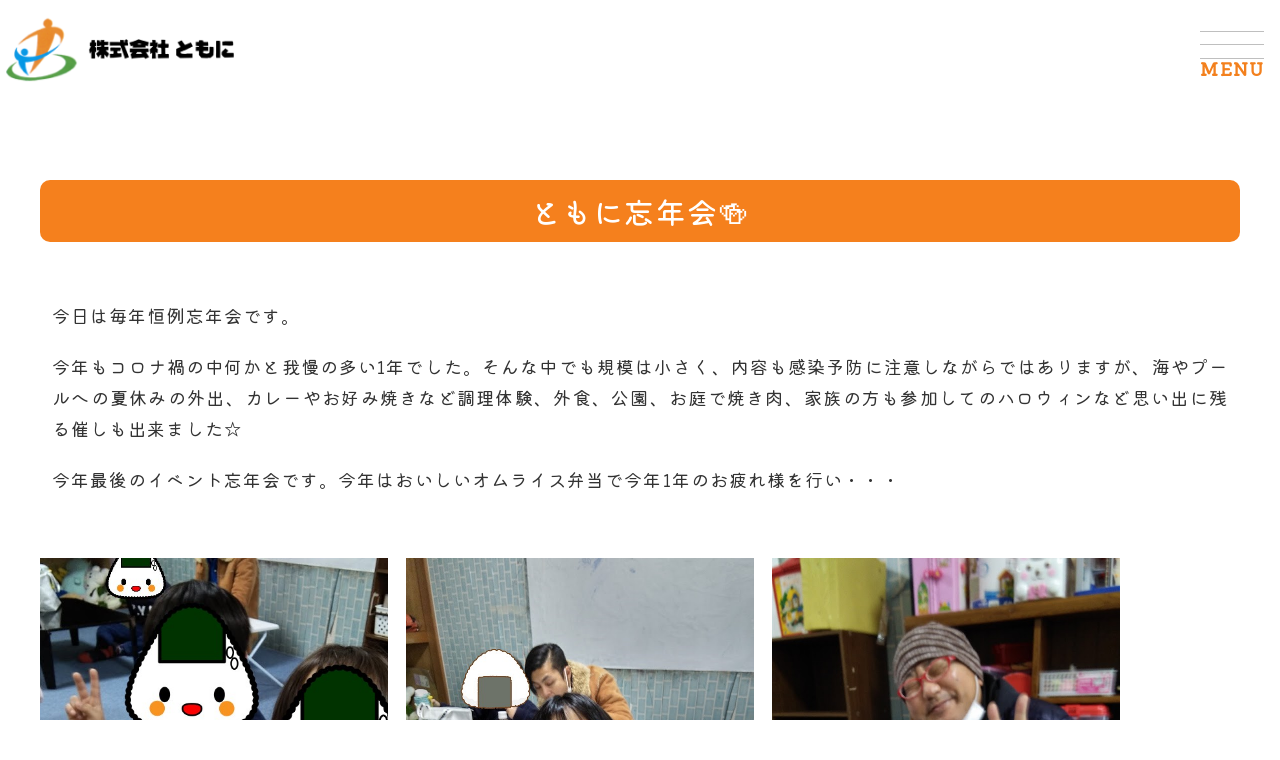

--- FILE ---
content_type: text/html; charset=UTF-8
request_url: https://www.tomoni-ikku.com/news/2007/
body_size: 13075
content:
<!DOCTYPE html>
<html lang="ja" class="no-js">
<head>
<meta charset="UTF-8">
<meta name="viewport" content="width=device-width, initial-scale=1">
<script>(function(html){html.className = html.className.replace(/\bno-js\b/,'js')})(document.documentElement);</script>
<title>ともに忘年会🍻 &#8211; 放課後等デイサービスともに</title>
<meta name='robots' content='max-image-preview:large' />
<link rel="alternate" type="application/rss+xml" title="放課後等デイサービスともに &raquo; フィード" href="https://www.tomoni-ikku.com/feed/" />
<link rel="alternate" type="application/rss+xml" title="放課後等デイサービスともに &raquo; コメントフィード" href="https://www.tomoni-ikku.com/comments/feed/" />
<link rel="alternate" title="oEmbed (JSON)" type="application/json+oembed" href="https://www.tomoni-ikku.com/wp-json/oembed/1.0/embed?url=https%3A%2F%2Fwww.tomoni-ikku.com%2Fnews%2F2007%2F" />
<link rel="alternate" title="oEmbed (XML)" type="text/xml+oembed" href="https://www.tomoni-ikku.com/wp-json/oembed/1.0/embed?url=https%3A%2F%2Fwww.tomoni-ikku.com%2Fnews%2F2007%2F&#038;format=xml" />
<style id='wp-img-auto-sizes-contain-inline-css'>
img:is([sizes=auto i],[sizes^="auto," i]){contain-intrinsic-size:3000px 1500px}
/*# sourceURL=wp-img-auto-sizes-contain-inline-css */
</style>
<style id='wp-emoji-styles-inline-css'>

	img.wp-smiley, img.emoji {
		display: inline !important;
		border: none !important;
		box-shadow: none !important;
		height: 1em !important;
		width: 1em !important;
		margin: 0 0.07em !important;
		vertical-align: -0.1em !important;
		background: none !important;
		padding: 0 !important;
	}
/*# sourceURL=wp-emoji-styles-inline-css */
</style>
<style id='wp-block-library-inline-css'>
:root{--wp-block-synced-color:#7a00df;--wp-block-synced-color--rgb:122,0,223;--wp-bound-block-color:var(--wp-block-synced-color);--wp-editor-canvas-background:#ddd;--wp-admin-theme-color:#007cba;--wp-admin-theme-color--rgb:0,124,186;--wp-admin-theme-color-darker-10:#006ba1;--wp-admin-theme-color-darker-10--rgb:0,107,160.5;--wp-admin-theme-color-darker-20:#005a87;--wp-admin-theme-color-darker-20--rgb:0,90,135;--wp-admin-border-width-focus:2px}@media (min-resolution:192dpi){:root{--wp-admin-border-width-focus:1.5px}}.wp-element-button{cursor:pointer}:root .has-very-light-gray-background-color{background-color:#eee}:root .has-very-dark-gray-background-color{background-color:#313131}:root .has-very-light-gray-color{color:#eee}:root .has-very-dark-gray-color{color:#313131}:root .has-vivid-green-cyan-to-vivid-cyan-blue-gradient-background{background:linear-gradient(135deg,#00d084,#0693e3)}:root .has-purple-crush-gradient-background{background:linear-gradient(135deg,#34e2e4,#4721fb 50%,#ab1dfe)}:root .has-hazy-dawn-gradient-background{background:linear-gradient(135deg,#faaca8,#dad0ec)}:root .has-subdued-olive-gradient-background{background:linear-gradient(135deg,#fafae1,#67a671)}:root .has-atomic-cream-gradient-background{background:linear-gradient(135deg,#fdd79a,#004a59)}:root .has-nightshade-gradient-background{background:linear-gradient(135deg,#330968,#31cdcf)}:root .has-midnight-gradient-background{background:linear-gradient(135deg,#020381,#2874fc)}:root{--wp--preset--font-size--normal:16px;--wp--preset--font-size--huge:42px}.has-regular-font-size{font-size:1em}.has-larger-font-size{font-size:2.625em}.has-normal-font-size{font-size:var(--wp--preset--font-size--normal)}.has-huge-font-size{font-size:var(--wp--preset--font-size--huge)}.has-text-align-center{text-align:center}.has-text-align-left{text-align:left}.has-text-align-right{text-align:right}.has-fit-text{white-space:nowrap!important}#end-resizable-editor-section{display:none}.aligncenter{clear:both}.items-justified-left{justify-content:flex-start}.items-justified-center{justify-content:center}.items-justified-right{justify-content:flex-end}.items-justified-space-between{justify-content:space-between}.screen-reader-text{border:0;clip-path:inset(50%);height:1px;margin:-1px;overflow:hidden;padding:0;position:absolute;width:1px;word-wrap:normal!important}.screen-reader-text:focus{background-color:#ddd;clip-path:none;color:#444;display:block;font-size:1em;height:auto;left:5px;line-height:normal;padding:15px 23px 14px;text-decoration:none;top:5px;width:auto;z-index:100000}html :where(.has-border-color){border-style:solid}html :where([style*=border-top-color]){border-top-style:solid}html :where([style*=border-right-color]){border-right-style:solid}html :where([style*=border-bottom-color]){border-bottom-style:solid}html :where([style*=border-left-color]){border-left-style:solid}html :where([style*=border-width]){border-style:solid}html :where([style*=border-top-width]){border-top-style:solid}html :where([style*=border-right-width]){border-right-style:solid}html :where([style*=border-bottom-width]){border-bottom-style:solid}html :where([style*=border-left-width]){border-left-style:solid}html :where(img[class*=wp-image-]){height:auto;max-width:100%}:where(figure){margin:0 0 1em}html :where(.is-position-sticky){--wp-admin--admin-bar--position-offset:var(--wp-admin--admin-bar--height,0px)}@media screen and (max-width:600px){html :where(.is-position-sticky){--wp-admin--admin-bar--position-offset:0px}}

/*# sourceURL=wp-block-library-inline-css */
</style><style id='wp-block-gallery-inline-css'>
.blocks-gallery-grid:not(.has-nested-images),.wp-block-gallery:not(.has-nested-images){display:flex;flex-wrap:wrap;list-style-type:none;margin:0;padding:0}.blocks-gallery-grid:not(.has-nested-images) .blocks-gallery-image,.blocks-gallery-grid:not(.has-nested-images) .blocks-gallery-item,.wp-block-gallery:not(.has-nested-images) .blocks-gallery-image,.wp-block-gallery:not(.has-nested-images) .blocks-gallery-item{display:flex;flex-direction:column;flex-grow:1;justify-content:center;margin:0 1em 1em 0;position:relative;width:calc(50% - 1em)}.blocks-gallery-grid:not(.has-nested-images) .blocks-gallery-image:nth-of-type(2n),.blocks-gallery-grid:not(.has-nested-images) .blocks-gallery-item:nth-of-type(2n),.wp-block-gallery:not(.has-nested-images) .blocks-gallery-image:nth-of-type(2n),.wp-block-gallery:not(.has-nested-images) .blocks-gallery-item:nth-of-type(2n){margin-right:0}.blocks-gallery-grid:not(.has-nested-images) .blocks-gallery-image figure,.blocks-gallery-grid:not(.has-nested-images) .blocks-gallery-item figure,.wp-block-gallery:not(.has-nested-images) .blocks-gallery-image figure,.wp-block-gallery:not(.has-nested-images) .blocks-gallery-item figure{align-items:flex-end;display:flex;height:100%;justify-content:flex-start;margin:0}.blocks-gallery-grid:not(.has-nested-images) .blocks-gallery-image img,.blocks-gallery-grid:not(.has-nested-images) .blocks-gallery-item img,.wp-block-gallery:not(.has-nested-images) .blocks-gallery-image img,.wp-block-gallery:not(.has-nested-images) .blocks-gallery-item img{display:block;height:auto;max-width:100%;width:auto}.blocks-gallery-grid:not(.has-nested-images) .blocks-gallery-image figcaption,.blocks-gallery-grid:not(.has-nested-images) .blocks-gallery-item figcaption,.wp-block-gallery:not(.has-nested-images) .blocks-gallery-image figcaption,.wp-block-gallery:not(.has-nested-images) .blocks-gallery-item figcaption{background:linear-gradient(0deg,#000000b3,#0000004d 70%,#0000);bottom:0;box-sizing:border-box;color:#fff;font-size:.8em;margin:0;max-height:100%;overflow:auto;padding:3em .77em .7em;position:absolute;text-align:center;width:100%;z-index:2}.blocks-gallery-grid:not(.has-nested-images) .blocks-gallery-image figcaption img,.blocks-gallery-grid:not(.has-nested-images) .blocks-gallery-item figcaption img,.wp-block-gallery:not(.has-nested-images) .blocks-gallery-image figcaption img,.wp-block-gallery:not(.has-nested-images) .blocks-gallery-item figcaption img{display:inline}.blocks-gallery-grid:not(.has-nested-images) figcaption,.wp-block-gallery:not(.has-nested-images) figcaption{flex-grow:1}.blocks-gallery-grid:not(.has-nested-images).is-cropped .blocks-gallery-image a,.blocks-gallery-grid:not(.has-nested-images).is-cropped .blocks-gallery-image img,.blocks-gallery-grid:not(.has-nested-images).is-cropped .blocks-gallery-item a,.blocks-gallery-grid:not(.has-nested-images).is-cropped .blocks-gallery-item img,.wp-block-gallery:not(.has-nested-images).is-cropped .blocks-gallery-image a,.wp-block-gallery:not(.has-nested-images).is-cropped .blocks-gallery-image img,.wp-block-gallery:not(.has-nested-images).is-cropped .blocks-gallery-item a,.wp-block-gallery:not(.has-nested-images).is-cropped .blocks-gallery-item img{flex:1;height:100%;object-fit:cover;width:100%}.blocks-gallery-grid:not(.has-nested-images).columns-1 .blocks-gallery-image,.blocks-gallery-grid:not(.has-nested-images).columns-1 .blocks-gallery-item,.wp-block-gallery:not(.has-nested-images).columns-1 .blocks-gallery-image,.wp-block-gallery:not(.has-nested-images).columns-1 .blocks-gallery-item{margin-right:0;width:100%}@media (min-width:600px){.blocks-gallery-grid:not(.has-nested-images).columns-3 .blocks-gallery-image,.blocks-gallery-grid:not(.has-nested-images).columns-3 .blocks-gallery-item,.wp-block-gallery:not(.has-nested-images).columns-3 .blocks-gallery-image,.wp-block-gallery:not(.has-nested-images).columns-3 .blocks-gallery-item{margin-right:1em;width:calc(33.33333% - .66667em)}.blocks-gallery-grid:not(.has-nested-images).columns-4 .blocks-gallery-image,.blocks-gallery-grid:not(.has-nested-images).columns-4 .blocks-gallery-item,.wp-block-gallery:not(.has-nested-images).columns-4 .blocks-gallery-image,.wp-block-gallery:not(.has-nested-images).columns-4 .blocks-gallery-item{margin-right:1em;width:calc(25% - .75em)}.blocks-gallery-grid:not(.has-nested-images).columns-5 .blocks-gallery-image,.blocks-gallery-grid:not(.has-nested-images).columns-5 .blocks-gallery-item,.wp-block-gallery:not(.has-nested-images).columns-5 .blocks-gallery-image,.wp-block-gallery:not(.has-nested-images).columns-5 .blocks-gallery-item{margin-right:1em;width:calc(20% - .8em)}.blocks-gallery-grid:not(.has-nested-images).columns-6 .blocks-gallery-image,.blocks-gallery-grid:not(.has-nested-images).columns-6 .blocks-gallery-item,.wp-block-gallery:not(.has-nested-images).columns-6 .blocks-gallery-image,.wp-block-gallery:not(.has-nested-images).columns-6 .blocks-gallery-item{margin-right:1em;width:calc(16.66667% - .83333em)}.blocks-gallery-grid:not(.has-nested-images).columns-7 .blocks-gallery-image,.blocks-gallery-grid:not(.has-nested-images).columns-7 .blocks-gallery-item,.wp-block-gallery:not(.has-nested-images).columns-7 .blocks-gallery-image,.wp-block-gallery:not(.has-nested-images).columns-7 .blocks-gallery-item{margin-right:1em;width:calc(14.28571% - .85714em)}.blocks-gallery-grid:not(.has-nested-images).columns-8 .blocks-gallery-image,.blocks-gallery-grid:not(.has-nested-images).columns-8 .blocks-gallery-item,.wp-block-gallery:not(.has-nested-images).columns-8 .blocks-gallery-image,.wp-block-gallery:not(.has-nested-images).columns-8 .blocks-gallery-item{margin-right:1em;width:calc(12.5% - .875em)}.blocks-gallery-grid:not(.has-nested-images).columns-1 .blocks-gallery-image:nth-of-type(1n),.blocks-gallery-grid:not(.has-nested-images).columns-1 .blocks-gallery-item:nth-of-type(1n),.blocks-gallery-grid:not(.has-nested-images).columns-2 .blocks-gallery-image:nth-of-type(2n),.blocks-gallery-grid:not(.has-nested-images).columns-2 .blocks-gallery-item:nth-of-type(2n),.blocks-gallery-grid:not(.has-nested-images).columns-3 .blocks-gallery-image:nth-of-type(3n),.blocks-gallery-grid:not(.has-nested-images).columns-3 .blocks-gallery-item:nth-of-type(3n),.blocks-gallery-grid:not(.has-nested-images).columns-4 .blocks-gallery-image:nth-of-type(4n),.blocks-gallery-grid:not(.has-nested-images).columns-4 .blocks-gallery-item:nth-of-type(4n),.blocks-gallery-grid:not(.has-nested-images).columns-5 .blocks-gallery-image:nth-of-type(5n),.blocks-gallery-grid:not(.has-nested-images).columns-5 .blocks-gallery-item:nth-of-type(5n),.blocks-gallery-grid:not(.has-nested-images).columns-6 .blocks-gallery-image:nth-of-type(6n),.blocks-gallery-grid:not(.has-nested-images).columns-6 .blocks-gallery-item:nth-of-type(6n),.blocks-gallery-grid:not(.has-nested-images).columns-7 .blocks-gallery-image:nth-of-type(7n),.blocks-gallery-grid:not(.has-nested-images).columns-7 .blocks-gallery-item:nth-of-type(7n),.blocks-gallery-grid:not(.has-nested-images).columns-8 .blocks-gallery-image:nth-of-type(8n),.blocks-gallery-grid:not(.has-nested-images).columns-8 .blocks-gallery-item:nth-of-type(8n),.wp-block-gallery:not(.has-nested-images).columns-1 .blocks-gallery-image:nth-of-type(1n),.wp-block-gallery:not(.has-nested-images).columns-1 .blocks-gallery-item:nth-of-type(1n),.wp-block-gallery:not(.has-nested-images).columns-2 .blocks-gallery-image:nth-of-type(2n),.wp-block-gallery:not(.has-nested-images).columns-2 .blocks-gallery-item:nth-of-type(2n),.wp-block-gallery:not(.has-nested-images).columns-3 .blocks-gallery-image:nth-of-type(3n),.wp-block-gallery:not(.has-nested-images).columns-3 .blocks-gallery-item:nth-of-type(3n),.wp-block-gallery:not(.has-nested-images).columns-4 .blocks-gallery-image:nth-of-type(4n),.wp-block-gallery:not(.has-nested-images).columns-4 .blocks-gallery-item:nth-of-type(4n),.wp-block-gallery:not(.has-nested-images).columns-5 .blocks-gallery-image:nth-of-type(5n),.wp-block-gallery:not(.has-nested-images).columns-5 .blocks-gallery-item:nth-of-type(5n),.wp-block-gallery:not(.has-nested-images).columns-6 .blocks-gallery-image:nth-of-type(6n),.wp-block-gallery:not(.has-nested-images).columns-6 .blocks-gallery-item:nth-of-type(6n),.wp-block-gallery:not(.has-nested-images).columns-7 .blocks-gallery-image:nth-of-type(7n),.wp-block-gallery:not(.has-nested-images).columns-7 .blocks-gallery-item:nth-of-type(7n),.wp-block-gallery:not(.has-nested-images).columns-8 .blocks-gallery-image:nth-of-type(8n),.wp-block-gallery:not(.has-nested-images).columns-8 .blocks-gallery-item:nth-of-type(8n){margin-right:0}}.blocks-gallery-grid:not(.has-nested-images) .blocks-gallery-image:last-child,.blocks-gallery-grid:not(.has-nested-images) .blocks-gallery-item:last-child,.wp-block-gallery:not(.has-nested-images) .blocks-gallery-image:last-child,.wp-block-gallery:not(.has-nested-images) .blocks-gallery-item:last-child{margin-right:0}.blocks-gallery-grid:not(.has-nested-images).alignleft,.blocks-gallery-grid:not(.has-nested-images).alignright,.wp-block-gallery:not(.has-nested-images).alignleft,.wp-block-gallery:not(.has-nested-images).alignright{max-width:420px;width:100%}.blocks-gallery-grid:not(.has-nested-images).aligncenter .blocks-gallery-item figure,.wp-block-gallery:not(.has-nested-images).aligncenter .blocks-gallery-item figure{justify-content:center}.wp-block-gallery:not(.is-cropped) .blocks-gallery-item{align-self:flex-start}figure.wp-block-gallery.has-nested-images{align-items:normal}.wp-block-gallery.has-nested-images figure.wp-block-image:not(#individual-image){margin:0;width:calc(50% - var(--wp--style--unstable-gallery-gap, 16px)/2)}.wp-block-gallery.has-nested-images figure.wp-block-image{box-sizing:border-box;display:flex;flex-direction:column;flex-grow:1;justify-content:center;max-width:100%;position:relative}.wp-block-gallery.has-nested-images figure.wp-block-image>a,.wp-block-gallery.has-nested-images figure.wp-block-image>div{flex-direction:column;flex-grow:1;margin:0}.wp-block-gallery.has-nested-images figure.wp-block-image img{display:block;height:auto;max-width:100%!important;width:auto}.wp-block-gallery.has-nested-images figure.wp-block-image figcaption,.wp-block-gallery.has-nested-images figure.wp-block-image:has(figcaption):before{bottom:0;left:0;max-height:100%;position:absolute;right:0}.wp-block-gallery.has-nested-images figure.wp-block-image:has(figcaption):before{backdrop-filter:blur(3px);content:"";height:100%;-webkit-mask-image:linear-gradient(0deg,#000 20%,#0000);mask-image:linear-gradient(0deg,#000 20%,#0000);max-height:40%;pointer-events:none}.wp-block-gallery.has-nested-images figure.wp-block-image figcaption{box-sizing:border-box;color:#fff;font-size:13px;margin:0;overflow:auto;padding:1em;text-align:center;text-shadow:0 0 1.5px #000}.wp-block-gallery.has-nested-images figure.wp-block-image figcaption::-webkit-scrollbar{height:12px;width:12px}.wp-block-gallery.has-nested-images figure.wp-block-image figcaption::-webkit-scrollbar-track{background-color:initial}.wp-block-gallery.has-nested-images figure.wp-block-image figcaption::-webkit-scrollbar-thumb{background-clip:padding-box;background-color:initial;border:3px solid #0000;border-radius:8px}.wp-block-gallery.has-nested-images figure.wp-block-image figcaption:focus-within::-webkit-scrollbar-thumb,.wp-block-gallery.has-nested-images figure.wp-block-image figcaption:focus::-webkit-scrollbar-thumb,.wp-block-gallery.has-nested-images figure.wp-block-image figcaption:hover::-webkit-scrollbar-thumb{background-color:#fffc}.wp-block-gallery.has-nested-images figure.wp-block-image figcaption{scrollbar-color:#0000 #0000;scrollbar-gutter:stable both-edges;scrollbar-width:thin}.wp-block-gallery.has-nested-images figure.wp-block-image figcaption:focus,.wp-block-gallery.has-nested-images figure.wp-block-image figcaption:focus-within,.wp-block-gallery.has-nested-images figure.wp-block-image figcaption:hover{scrollbar-color:#fffc #0000}.wp-block-gallery.has-nested-images figure.wp-block-image figcaption{will-change:transform}@media (hover:none){.wp-block-gallery.has-nested-images figure.wp-block-image figcaption{scrollbar-color:#fffc #0000}}.wp-block-gallery.has-nested-images figure.wp-block-image figcaption{background:linear-gradient(0deg,#0006,#0000)}.wp-block-gallery.has-nested-images figure.wp-block-image figcaption img{display:inline}.wp-block-gallery.has-nested-images figure.wp-block-image figcaption a{color:inherit}.wp-block-gallery.has-nested-images figure.wp-block-image.has-custom-border img{box-sizing:border-box}.wp-block-gallery.has-nested-images figure.wp-block-image.has-custom-border>a,.wp-block-gallery.has-nested-images figure.wp-block-image.has-custom-border>div,.wp-block-gallery.has-nested-images figure.wp-block-image.is-style-rounded>a,.wp-block-gallery.has-nested-images figure.wp-block-image.is-style-rounded>div{flex:1 1 auto}.wp-block-gallery.has-nested-images figure.wp-block-image.has-custom-border figcaption,.wp-block-gallery.has-nested-images figure.wp-block-image.is-style-rounded figcaption{background:none;color:inherit;flex:initial;margin:0;padding:10px 10px 9px;position:relative;text-shadow:none}.wp-block-gallery.has-nested-images figure.wp-block-image.has-custom-border:before,.wp-block-gallery.has-nested-images figure.wp-block-image.is-style-rounded:before{content:none}.wp-block-gallery.has-nested-images figcaption{flex-basis:100%;flex-grow:1;text-align:center}.wp-block-gallery.has-nested-images:not(.is-cropped) figure.wp-block-image:not(#individual-image){margin-bottom:auto;margin-top:0}.wp-block-gallery.has-nested-images.is-cropped figure.wp-block-image:not(#individual-image){align-self:inherit}.wp-block-gallery.has-nested-images.is-cropped figure.wp-block-image:not(#individual-image)>a,.wp-block-gallery.has-nested-images.is-cropped figure.wp-block-image:not(#individual-image)>div:not(.components-drop-zone){display:flex}.wp-block-gallery.has-nested-images.is-cropped figure.wp-block-image:not(#individual-image) a,.wp-block-gallery.has-nested-images.is-cropped figure.wp-block-image:not(#individual-image) img{flex:1 0 0%;height:100%;object-fit:cover;width:100%}.wp-block-gallery.has-nested-images.columns-1 figure.wp-block-image:not(#individual-image){width:100%}@media (min-width:600px){.wp-block-gallery.has-nested-images.columns-3 figure.wp-block-image:not(#individual-image){width:calc(33.33333% - var(--wp--style--unstable-gallery-gap, 16px)*.66667)}.wp-block-gallery.has-nested-images.columns-4 figure.wp-block-image:not(#individual-image){width:calc(25% - var(--wp--style--unstable-gallery-gap, 16px)*.75)}.wp-block-gallery.has-nested-images.columns-5 figure.wp-block-image:not(#individual-image){width:calc(20% - var(--wp--style--unstable-gallery-gap, 16px)*.8)}.wp-block-gallery.has-nested-images.columns-6 figure.wp-block-image:not(#individual-image){width:calc(16.66667% - var(--wp--style--unstable-gallery-gap, 16px)*.83333)}.wp-block-gallery.has-nested-images.columns-7 figure.wp-block-image:not(#individual-image){width:calc(14.28571% - var(--wp--style--unstable-gallery-gap, 16px)*.85714)}.wp-block-gallery.has-nested-images.columns-8 figure.wp-block-image:not(#individual-image){width:calc(12.5% - var(--wp--style--unstable-gallery-gap, 16px)*.875)}.wp-block-gallery.has-nested-images.columns-default figure.wp-block-image:not(#individual-image){width:calc(33.33% - var(--wp--style--unstable-gallery-gap, 16px)*.66667)}.wp-block-gallery.has-nested-images.columns-default figure.wp-block-image:not(#individual-image):first-child:nth-last-child(2),.wp-block-gallery.has-nested-images.columns-default figure.wp-block-image:not(#individual-image):first-child:nth-last-child(2)~figure.wp-block-image:not(#individual-image){width:calc(50% - var(--wp--style--unstable-gallery-gap, 16px)*.5)}.wp-block-gallery.has-nested-images.columns-default figure.wp-block-image:not(#individual-image):first-child:last-child{width:100%}}.wp-block-gallery.has-nested-images.alignleft,.wp-block-gallery.has-nested-images.alignright{max-width:420px;width:100%}.wp-block-gallery.has-nested-images.aligncenter{justify-content:center}
/*# sourceURL=https://www.tomoni-ikku.com/wp/wp-includes/blocks/gallery/style.min.css */
</style>
<style id='wp-block-gallery-theme-inline-css'>
.blocks-gallery-caption{color:#555;font-size:13px;text-align:center}.is-dark-theme .blocks-gallery-caption{color:#ffffffa6}
/*# sourceURL=https://www.tomoni-ikku.com/wp/wp-includes/blocks/gallery/theme.min.css */
</style>
<style id='global-styles-inline-css'>
:root{--wp--preset--aspect-ratio--square: 1;--wp--preset--aspect-ratio--4-3: 4/3;--wp--preset--aspect-ratio--3-4: 3/4;--wp--preset--aspect-ratio--3-2: 3/2;--wp--preset--aspect-ratio--2-3: 2/3;--wp--preset--aspect-ratio--16-9: 16/9;--wp--preset--aspect-ratio--9-16: 9/16;--wp--preset--color--black: #000000;--wp--preset--color--cyan-bluish-gray: #abb8c3;--wp--preset--color--white: #fff;--wp--preset--color--pale-pink: #f78da7;--wp--preset--color--vivid-red: #cf2e2e;--wp--preset--color--luminous-vivid-orange: #ff6900;--wp--preset--color--luminous-vivid-amber: #fcb900;--wp--preset--color--light-green-cyan: #7bdcb5;--wp--preset--color--vivid-green-cyan: #00d084;--wp--preset--color--pale-cyan-blue: #8ed1fc;--wp--preset--color--vivid-cyan-blue: #0693e3;--wp--preset--color--vivid-purple: #9b51e0;--wp--preset--color--dark-gray: #1a1a1a;--wp--preset--color--medium-gray: #686868;--wp--preset--color--light-gray: #e5e5e5;--wp--preset--color--blue-gray: #4d545c;--wp--preset--color--bright-blue: #007acc;--wp--preset--color--light-blue: #9adffd;--wp--preset--color--dark-brown: #402b30;--wp--preset--color--medium-brown: #774e24;--wp--preset--color--dark-red: #640c1f;--wp--preset--color--bright-red: #ff675f;--wp--preset--color--yellow: #ffef8e;--wp--preset--gradient--vivid-cyan-blue-to-vivid-purple: linear-gradient(135deg,rgb(6,147,227) 0%,rgb(155,81,224) 100%);--wp--preset--gradient--light-green-cyan-to-vivid-green-cyan: linear-gradient(135deg,rgb(122,220,180) 0%,rgb(0,208,130) 100%);--wp--preset--gradient--luminous-vivid-amber-to-luminous-vivid-orange: linear-gradient(135deg,rgb(252,185,0) 0%,rgb(255,105,0) 100%);--wp--preset--gradient--luminous-vivid-orange-to-vivid-red: linear-gradient(135deg,rgb(255,105,0) 0%,rgb(207,46,46) 100%);--wp--preset--gradient--very-light-gray-to-cyan-bluish-gray: linear-gradient(135deg,rgb(238,238,238) 0%,rgb(169,184,195) 100%);--wp--preset--gradient--cool-to-warm-spectrum: linear-gradient(135deg,rgb(74,234,220) 0%,rgb(151,120,209) 20%,rgb(207,42,186) 40%,rgb(238,44,130) 60%,rgb(251,105,98) 80%,rgb(254,248,76) 100%);--wp--preset--gradient--blush-light-purple: linear-gradient(135deg,rgb(255,206,236) 0%,rgb(152,150,240) 100%);--wp--preset--gradient--blush-bordeaux: linear-gradient(135deg,rgb(254,205,165) 0%,rgb(254,45,45) 50%,rgb(107,0,62) 100%);--wp--preset--gradient--luminous-dusk: linear-gradient(135deg,rgb(255,203,112) 0%,rgb(199,81,192) 50%,rgb(65,88,208) 100%);--wp--preset--gradient--pale-ocean: linear-gradient(135deg,rgb(255,245,203) 0%,rgb(182,227,212) 50%,rgb(51,167,181) 100%);--wp--preset--gradient--electric-grass: linear-gradient(135deg,rgb(202,248,128) 0%,rgb(113,206,126) 100%);--wp--preset--gradient--midnight: linear-gradient(135deg,rgb(2,3,129) 0%,rgb(40,116,252) 100%);--wp--preset--font-size--small: 13px;--wp--preset--font-size--medium: 20px;--wp--preset--font-size--large: 36px;--wp--preset--font-size--x-large: 42px;--wp--preset--spacing--20: 0.44rem;--wp--preset--spacing--30: 0.67rem;--wp--preset--spacing--40: 1rem;--wp--preset--spacing--50: 1.5rem;--wp--preset--spacing--60: 2.25rem;--wp--preset--spacing--70: 3.38rem;--wp--preset--spacing--80: 5.06rem;--wp--preset--shadow--natural: 6px 6px 9px rgba(0, 0, 0, 0.2);--wp--preset--shadow--deep: 12px 12px 50px rgba(0, 0, 0, 0.4);--wp--preset--shadow--sharp: 6px 6px 0px rgba(0, 0, 0, 0.2);--wp--preset--shadow--outlined: 6px 6px 0px -3px rgb(255, 255, 255), 6px 6px rgb(0, 0, 0);--wp--preset--shadow--crisp: 6px 6px 0px rgb(0, 0, 0);}:where(.is-layout-flex){gap: 0.5em;}:where(.is-layout-grid){gap: 0.5em;}body .is-layout-flex{display: flex;}.is-layout-flex{flex-wrap: wrap;align-items: center;}.is-layout-flex > :is(*, div){margin: 0;}body .is-layout-grid{display: grid;}.is-layout-grid > :is(*, div){margin: 0;}:where(.wp-block-columns.is-layout-flex){gap: 2em;}:where(.wp-block-columns.is-layout-grid){gap: 2em;}:where(.wp-block-post-template.is-layout-flex){gap: 1.25em;}:where(.wp-block-post-template.is-layout-grid){gap: 1.25em;}.has-black-color{color: var(--wp--preset--color--black) !important;}.has-cyan-bluish-gray-color{color: var(--wp--preset--color--cyan-bluish-gray) !important;}.has-white-color{color: var(--wp--preset--color--white) !important;}.has-pale-pink-color{color: var(--wp--preset--color--pale-pink) !important;}.has-vivid-red-color{color: var(--wp--preset--color--vivid-red) !important;}.has-luminous-vivid-orange-color{color: var(--wp--preset--color--luminous-vivid-orange) !important;}.has-luminous-vivid-amber-color{color: var(--wp--preset--color--luminous-vivid-amber) !important;}.has-light-green-cyan-color{color: var(--wp--preset--color--light-green-cyan) !important;}.has-vivid-green-cyan-color{color: var(--wp--preset--color--vivid-green-cyan) !important;}.has-pale-cyan-blue-color{color: var(--wp--preset--color--pale-cyan-blue) !important;}.has-vivid-cyan-blue-color{color: var(--wp--preset--color--vivid-cyan-blue) !important;}.has-vivid-purple-color{color: var(--wp--preset--color--vivid-purple) !important;}.has-black-background-color{background-color: var(--wp--preset--color--black) !important;}.has-cyan-bluish-gray-background-color{background-color: var(--wp--preset--color--cyan-bluish-gray) !important;}.has-white-background-color{background-color: var(--wp--preset--color--white) !important;}.has-pale-pink-background-color{background-color: var(--wp--preset--color--pale-pink) !important;}.has-vivid-red-background-color{background-color: var(--wp--preset--color--vivid-red) !important;}.has-luminous-vivid-orange-background-color{background-color: var(--wp--preset--color--luminous-vivid-orange) !important;}.has-luminous-vivid-amber-background-color{background-color: var(--wp--preset--color--luminous-vivid-amber) !important;}.has-light-green-cyan-background-color{background-color: var(--wp--preset--color--light-green-cyan) !important;}.has-vivid-green-cyan-background-color{background-color: var(--wp--preset--color--vivid-green-cyan) !important;}.has-pale-cyan-blue-background-color{background-color: var(--wp--preset--color--pale-cyan-blue) !important;}.has-vivid-cyan-blue-background-color{background-color: var(--wp--preset--color--vivid-cyan-blue) !important;}.has-vivid-purple-background-color{background-color: var(--wp--preset--color--vivid-purple) !important;}.has-black-border-color{border-color: var(--wp--preset--color--black) !important;}.has-cyan-bluish-gray-border-color{border-color: var(--wp--preset--color--cyan-bluish-gray) !important;}.has-white-border-color{border-color: var(--wp--preset--color--white) !important;}.has-pale-pink-border-color{border-color: var(--wp--preset--color--pale-pink) !important;}.has-vivid-red-border-color{border-color: var(--wp--preset--color--vivid-red) !important;}.has-luminous-vivid-orange-border-color{border-color: var(--wp--preset--color--luminous-vivid-orange) !important;}.has-luminous-vivid-amber-border-color{border-color: var(--wp--preset--color--luminous-vivid-amber) !important;}.has-light-green-cyan-border-color{border-color: var(--wp--preset--color--light-green-cyan) !important;}.has-vivid-green-cyan-border-color{border-color: var(--wp--preset--color--vivid-green-cyan) !important;}.has-pale-cyan-blue-border-color{border-color: var(--wp--preset--color--pale-cyan-blue) !important;}.has-vivid-cyan-blue-border-color{border-color: var(--wp--preset--color--vivid-cyan-blue) !important;}.has-vivid-purple-border-color{border-color: var(--wp--preset--color--vivid-purple) !important;}.has-vivid-cyan-blue-to-vivid-purple-gradient-background{background: var(--wp--preset--gradient--vivid-cyan-blue-to-vivid-purple) !important;}.has-light-green-cyan-to-vivid-green-cyan-gradient-background{background: var(--wp--preset--gradient--light-green-cyan-to-vivid-green-cyan) !important;}.has-luminous-vivid-amber-to-luminous-vivid-orange-gradient-background{background: var(--wp--preset--gradient--luminous-vivid-amber-to-luminous-vivid-orange) !important;}.has-luminous-vivid-orange-to-vivid-red-gradient-background{background: var(--wp--preset--gradient--luminous-vivid-orange-to-vivid-red) !important;}.has-very-light-gray-to-cyan-bluish-gray-gradient-background{background: var(--wp--preset--gradient--very-light-gray-to-cyan-bluish-gray) !important;}.has-cool-to-warm-spectrum-gradient-background{background: var(--wp--preset--gradient--cool-to-warm-spectrum) !important;}.has-blush-light-purple-gradient-background{background: var(--wp--preset--gradient--blush-light-purple) !important;}.has-blush-bordeaux-gradient-background{background: var(--wp--preset--gradient--blush-bordeaux) !important;}.has-luminous-dusk-gradient-background{background: var(--wp--preset--gradient--luminous-dusk) !important;}.has-pale-ocean-gradient-background{background: var(--wp--preset--gradient--pale-ocean) !important;}.has-electric-grass-gradient-background{background: var(--wp--preset--gradient--electric-grass) !important;}.has-midnight-gradient-background{background: var(--wp--preset--gradient--midnight) !important;}.has-small-font-size{font-size: var(--wp--preset--font-size--small) !important;}.has-medium-font-size{font-size: var(--wp--preset--font-size--medium) !important;}.has-large-font-size{font-size: var(--wp--preset--font-size--large) !important;}.has-x-large-font-size{font-size: var(--wp--preset--font-size--x-large) !important;}
/*# sourceURL=global-styles-inline-css */
</style>
<style id='core-block-supports-inline-css'>
.wp-block-gallery.wp-block-gallery-1{--wp--style--unstable-gallery-gap:var( --wp--style--gallery-gap-default, var( --gallery-block--gutter-size, var( --wp--style--block-gap, 0.5em ) ) );gap:var( --wp--style--gallery-gap-default, var( --gallery-block--gutter-size, var( --wp--style--block-gap, 0.5em ) ) );}.wp-block-gallery.wp-block-gallery-2{--wp--style--unstable-gallery-gap:var( --wp--style--gallery-gap-default, var( --gallery-block--gutter-size, var( --wp--style--block-gap, 0.5em ) ) );gap:var( --wp--style--gallery-gap-default, var( --gallery-block--gutter-size, var( --wp--style--block-gap, 0.5em ) ) );}.wp-block-gallery.wp-block-gallery-3{--wp--style--unstable-gallery-gap:var( --wp--style--gallery-gap-default, var( --gallery-block--gutter-size, var( --wp--style--block-gap, 0.5em ) ) );gap:var( --wp--style--gallery-gap-default, var( --gallery-block--gutter-size, var( --wp--style--block-gap, 0.5em ) ) );}.wp-block-gallery.wp-block-gallery-4{--wp--style--unstable-gallery-gap:var( --wp--style--gallery-gap-default, var( --gallery-block--gutter-size, var( --wp--style--block-gap, 0.5em ) ) );gap:var( --wp--style--gallery-gap-default, var( --gallery-block--gutter-size, var( --wp--style--block-gap, 0.5em ) ) );}
/*# sourceURL=core-block-supports-inline-css */
</style>

<style id='classic-theme-styles-inline-css'>
/*! This file is auto-generated */
.wp-block-button__link{color:#fff;background-color:#32373c;border-radius:9999px;box-shadow:none;text-decoration:none;padding:calc(.667em + 2px) calc(1.333em + 2px);font-size:1.125em}.wp-block-file__button{background:#32373c;color:#fff;text-decoration:none}
/*# sourceURL=/wp-includes/css/classic-themes.min.css */
</style>
<link rel='stylesheet' id='contact-form-7-css' href='https://www.tomoni-ikku.com/wp/wp-content/plugins/contact-form-7/includes/css/styles.css?ver=6.1.3' media='all' />
<link rel='stylesheet' id='contact-form-7-confirm-css' href='https://www.tomoni-ikku.com/wp/wp-content/plugins/contact-form-7-add-confirm/includes/css/styles.css?ver=5.1' media='all' />
<link rel='stylesheet' id='responsive-lightbox-swipebox-css' href='https://www.tomoni-ikku.com/wp/wp-content/plugins/responsive-lightbox/assets/swipebox/swipebox.min.css?ver=1.5.2' media='all' />
<link rel='stylesheet' id='parent-style-css' href='https://www.tomoni-ikku.com/wp/wp-content/themes/twentysixteen/style.css?ver=6.9' media='all' />
<link rel='stylesheet' id='twentysixteen-fonts-css' href='https://www.tomoni-ikku.com/wp/wp-content/themes/twentysixteen/fonts/merriweather-plus-montserrat-plus-inconsolata.css?ver=20230328' media='all' />
<link rel='stylesheet' id='genericons-css' href='https://www.tomoni-ikku.com/wp/wp-content/themes/twentysixteen/genericons/genericons.css?ver=20201208' media='all' />
<link rel='stylesheet' id='twentysixteen-style-css' href='https://www.tomoni-ikku.com/wp/wp-content/themes/twentysixteen-child/style.css?ver=20231107' media='all' />
<link rel='stylesheet' id='twentysixteen-block-style-css' href='https://www.tomoni-ikku.com/wp/wp-content/themes/twentysixteen/css/blocks.css?ver=20231016' media='all' />
<!--n2css--><!--n2js--><script src="https://www.tomoni-ikku.com/wp/wp-includes/js/jquery/jquery.min.js?ver=3.7.1" id="jquery-core-js"></script>
<script src="https://www.tomoni-ikku.com/wp/wp-includes/js/jquery/jquery-migrate.min.js?ver=3.4.1" id="jquery-migrate-js"></script>
<script src="https://www.tomoni-ikku.com/wp/wp-content/plugins/responsive-lightbox/assets/swipebox/jquery.swipebox.min.js?ver=1.5.2" id="responsive-lightbox-swipebox-js"></script>
<script src="https://www.tomoni-ikku.com/wp/wp-includes/js/underscore.min.js?ver=1.13.7" id="underscore-js"></script>
<script src="https://www.tomoni-ikku.com/wp/wp-content/plugins/responsive-lightbox/assets/infinitescroll/infinite-scroll.pkgd.min.js?ver=4.0.1" id="responsive-lightbox-infinite-scroll-js"></script>
<script id="responsive-lightbox-js-before">
var rlArgs = {"script":"swipebox","selector":"lightbox","customEvents":"","activeGalleries":true,"animation":true,"hideCloseButtonOnMobile":false,"removeBarsOnMobile":false,"hideBars":true,"hideBarsDelay":5000,"videoMaxWidth":1080,"useSVG":true,"loopAtEnd":false,"woocommerce_gallery":false,"ajaxurl":"https:\/\/www.tomoni-ikku.com\/wp\/wp-admin\/admin-ajax.php","nonce":"f488560b9d","preview":false,"postId":2007,"scriptExtension":false};

//# sourceURL=responsive-lightbox-js-before
</script>
<script src="https://www.tomoni-ikku.com/wp/wp-content/plugins/responsive-lightbox/js/front.js?ver=2.5.3" id="responsive-lightbox-js"></script>
<script id="twentysixteen-script-js-extra">
var screenReaderText = {"expand":"\u30b5\u30d6\u30e1\u30cb\u30e5\u30fc\u3092\u5c55\u958b","collapse":"\u30b5\u30d6\u30e1\u30cb\u30e5\u30fc\u3092\u9589\u3058\u308b"};
//# sourceURL=twentysixteen-script-js-extra
</script>
<script src="https://www.tomoni-ikku.com/wp/wp-content/themes/twentysixteen/js/functions.js?ver=20230629" id="twentysixteen-script-js" defer data-wp-strategy="defer"></script>
<link rel="https://api.w.org/" href="https://www.tomoni-ikku.com/wp-json/" /><link rel="alternate" title="JSON" type="application/json" href="https://www.tomoni-ikku.com/wp-json/wp/v2/posts/2007" /><link rel="EditURI" type="application/rsd+xml" title="RSD" href="https://www.tomoni-ikku.com/wp/xmlrpc.php?rsd" />
<meta name="generator" content="WordPress 6.9" />
<link rel="canonical" href="https://www.tomoni-ikku.com/news/2007/" />
<link rel='shortlink' href='https://www.tomoni-ikku.com/?p=2007' />
<link rel="icon" href="https://www.tomoni-ikku.com/wp/wp-content/uploads/2022/08/favicon-150x150.png" sizes="32x32" />
<link rel="icon" href="https://www.tomoni-ikku.com/wp/wp-content/uploads/2022/08/favicon-300x300.png" sizes="192x192" />
<link rel="apple-touch-icon" href="https://www.tomoni-ikku.com/wp/wp-content/uploads/2022/08/favicon-300x300.png" />
<meta name="msapplication-TileImage" content="https://www.tomoni-ikku.com/wp/wp-content/uploads/2022/08/favicon-300x300.png" />
<link rel="stylesheet" type="text/css" media="all" href="https://www.tomoni-ikku.com/wp/wp-content/themes/twentysixteen-child/css/customize.css?202208190912" />
<link rel="stylesheet" media="all" href="https://maxcdn.bootstrapcdn.com/font-awesome/4.7.0/css/font-awesome.min.css">
<link rel="stylesheet" href="https://www.tomoni-ikku.com/wp/wp-content/themes/twentysixteen-child/css/slicknav.css">
<script src="https://cdnjs.cloudflare.com/ajax/libs/modernizr/2.6.2/modernizr.min.js"></script>
<script type="text/javascript" src="https://www.tomoni-ikku.com/wp/wp-content/themes/twentysixteen-child/js/sticky.js?20220809"></script>
<script type="text/javascript" src="https://www.tomoni-ikku.com/wp/wp-content/themes/twentysixteen-child/js/common.js"></script>
</head>

<body class="wp-singular post-template-default single single-post postid-2007 single-format-standard wp-embed-responsive wp-theme-twentysixteen wp-child-theme-twentysixteen-child group-blog no-sidebar">
<header id="header2022">
<h1 class="logo_mark"><a href="https://www.tomoni-ikku.com/"><img src="https://www.tomoni-ikku.com/images2022/header-logo2022.png" width="270" alt="株式会社ともに"></a></h1>
     <ul id="menu">
    <li><a href="https://www.tomoni-ikku.com/facility/" class="parent">「ともに」とは</a>
        <ul class="child">
            <li><a href="https://www.tomoni-ikku.com/facility/#greeting">ご挨拶</a></li>
            <li><a href="https://www.tomoni-ikku.com/facility/#information">会社概要</a></li>
            <li><a href="https://www.tomoni-ikku.com/facility/#point">ともにの特徴</a></li>
        </ul>
    </li>
    <li><a href="https://www.tomoni-ikku.com/tomoni/" class="parent">事業所 ともに</a>
        <ul class="child">
            <li><a href="https://www.tomoni-ikku.com/tomoni/">外観・内観、内容</a></li>
            <li><a href="https://www.tomoni-ikku.com/tomoni/#blog">ブログ</a></li>
            <li><a href="https://www.tomoni-ikku.com/tomoni/#program">プログラム</a></li>
        </ul>
    </li>
    <li><a href="https://www.tomoni-ikku.com/nanairo/" class="parent">事業所 なないろ</a>
        <ul class="child">
            <li><a href="https://www.tomoni-ikku.com/nanairo/">外観・内観、内容</a></li>
            <li><a href="https://www.tomoni-ikku.com/nanairo/#blog">ブログ</a></li>
            <li><a href="https://www.tomoni-ikku.com/nanairo/#program">プログラム</a></li>
        </ul>
    </li>
    <li><a href="https://www.tomoni-ikku.com/riyou/">ご利用の流れ</a></li>
    <li><a href="https://www.tomoni-ikku.com/soudan/">相談支援</a></li>
    <li><a href="https://www.tomoni-ikku.com/recruit/">採用情報</a></li>
    <li class="sp_1200"><a href="https://www.tomoni-ikku.com/qa/">よくある質問</a></li>
    <li><a href="https://www.tomoni-ikku.com/category/important-matters/">重要事項説明書</a></li>
    <li><a href="https://www.tomoni-ikku.com/category/self-evaluation/">自己評価表</a></li>
    <li><a href="https://www.tomoni-ikku.com/category/notice/">お知らせ</a></li>
    <li class="sp_1200"><a href="https://www.tomoni-ikku.com/form/">お問合せ</a></li>
</ul>
</header><!-- .site-header -->

<div id="page2022" class="site">
<div id="primary" class="content-area">
	<main id="main" class="site-main" role="main">
		<div class="sub_inner_wrap">
<article id="post-2007" class="post-2007 post type-post status-publish format-standard hentry category-tomoni category-news">
	<h3 class="bar">ともに忘年会🍻</h3>
	<div class="entry-content">
		
<p>今日は毎年恒例忘年会です。</p>
<p>今年もコロナ禍の中何かと我慢の多い1年でした。そんな中でも規模は小さく、内容も感染予防に注意しながらではありますが、海やプールへの夏休みの外出、カレーやお好み焼きなど調理体験、外食、公園、お庭で焼き肉、家族の方も参加してのハロウィンなど思い出に残る催しも出来ました☆</p>
<p>今年最後のイベント忘年会です。今年はおいしいオムライス弁当で今年1年のお疲れ様を行い・・・</p>
<p>&nbsp;</p>



<figure class="wp-block-gallery columns-3 is-cropped wp-block-gallery-1 is-layout-flex wp-block-gallery-is-layout-flex"><ul class="blocks-gallery-grid"><li class="blocks-gallery-item"><figure><img fetchpriority="high" decoding="async" width="958" height="718" src="https://www.tomoni-ikku.com/wp/wp-content/uploads/2021/12/KIMG0970.jpg" alt="" data-id="2006" data-full-url="https://www.tomoni-ikku.com/wp/wp-content/uploads/2021/12/KIMG0970.jpg" data-link="https://www.tomoni-ikku.com/kimg0970/" class="wp-image-2006"/></figure></li><li class="blocks-gallery-item"><figure><img decoding="async" width="695" height="927" src="https://www.tomoni-ikku.com/wp/wp-content/uploads/2021/12/KIMG0708.jpg" alt="" data-id="1977" data-full-url="https://www.tomoni-ikku.com/wp/wp-content/uploads/2021/12/KIMG0708.jpg" data-link="https://www.tomoni-ikku.com/kimg0708/" class="wp-image-1977"/></figure></li><li class="blocks-gallery-item"><figure><img decoding="async" width="695" height="927" src="https://www.tomoni-ikku.com/wp/wp-content/uploads/2021/12/KIMG0706-1.jpg" alt="" data-id="1976" data-full-url="https://www.tomoni-ikku.com/wp/wp-content/uploads/2021/12/KIMG0706-1.jpg" data-link="https://www.tomoni-ikku.com/kimg0706-2/" class="wp-image-1976"/></figure></li><li class="blocks-gallery-item"><figure><img loading="lazy" decoding="async" width="695" height="927" src="https://www.tomoni-ikku.com/wp/wp-content/uploads/2021/12/KIMG0705.jpg" alt="" data-id="1975" data-full-url="https://www.tomoni-ikku.com/wp/wp-content/uploads/2021/12/KIMG0705.jpg" data-link="https://www.tomoni-ikku.com/kimg0705-2/" class="wp-image-1975"/></figure></li><li class="blocks-gallery-item"><figure><img loading="lazy" decoding="async" width="695" height="927" src="https://www.tomoni-ikku.com/wp/wp-content/uploads/2021/12/KIMG0703.jpg" alt="" data-id="1973" data-full-url="https://www.tomoni-ikku.com/wp/wp-content/uploads/2021/12/KIMG0703.jpg" data-link="https://www.tomoni-ikku.com/kimg0703-2/" class="wp-image-1973"/></figure></li><li class="blocks-gallery-item"><figure><img loading="lazy" decoding="async" width="958" height="718" src="https://www.tomoni-ikku.com/wp/wp-content/uploads/2021/12/KIMG0704.jpg" alt="" data-id="1974" data-full-url="https://www.tomoni-ikku.com/wp/wp-content/uploads/2021/12/KIMG0704.jpg" data-link="https://www.tomoni-ikku.com/kimg0704/" class="wp-image-1974"/></figure></li></ul></figure>



<p>食後場所を移動し・・・椅子取りゲームなど身体を動かし、</p>



<figure class="wp-block-gallery columns-3 is-cropped wp-block-gallery-2 is-layout-flex wp-block-gallery-is-layout-flex"><ul class="blocks-gallery-grid"><li class="blocks-gallery-item"><figure><img loading="lazy" decoding="async" width="695" height="927" src="https://www.tomoni-ikku.com/wp/wp-content/uploads/2021/12/KIMG0810.jpg" alt="" data-id="1989" data-full-url="https://www.tomoni-ikku.com/wp/wp-content/uploads/2021/12/KIMG0810.jpg" data-link="https://www.tomoni-ikku.com/kimg0810/" class="wp-image-1989"/></figure></li><li class="blocks-gallery-item"><figure><img loading="lazy" decoding="async" width="695" height="927" src="https://www.tomoni-ikku.com/wp/wp-content/uploads/2021/12/KIMG0787.jpg" alt="" data-id="1985" data-full-url="https://www.tomoni-ikku.com/wp/wp-content/uploads/2021/12/KIMG0787.jpg" data-link="https://www.tomoni-ikku.com/kimg0787/" class="wp-image-1985"/></figure></li><li class="blocks-gallery-item"><figure><img loading="lazy" decoding="async" width="695" height="927" src="https://www.tomoni-ikku.com/wp/wp-content/uploads/2021/12/KIMG0782.jpg" alt="" data-id="1983" data-full-url="https://www.tomoni-ikku.com/wp/wp-content/uploads/2021/12/KIMG0782.jpg" data-link="https://www.tomoni-ikku.com/kimg0782/" class="wp-image-1983"/></figure></li></ul></figure>



<p>先生たちがこの日のために結成した「ともにバンド」で楽しみました♬</p>
<p> </p>



<figure class="wp-block-gallery columns-3 is-cropped wp-block-gallery-3 is-layout-flex wp-block-gallery-is-layout-flex"><ul class="blocks-gallery-grid"><li class="blocks-gallery-item"><figure><img loading="lazy" decoding="async" width="695" height="927" src="https://www.tomoni-ikku.com/wp/wp-content/uploads/2021/12/KIMG0920.jpg" alt="" data-id="2005" data-full-url="https://www.tomoni-ikku.com/wp/wp-content/uploads/2021/12/KIMG0920.jpg" data-link="https://www.tomoni-ikku.com/kimg0920/" class="wp-image-2005"/></figure></li><li class="blocks-gallery-item"><figure><img loading="lazy" decoding="async" width="695" height="927" src="https://www.tomoni-ikku.com/wp/wp-content/uploads/2021/12/KIMG0901.jpg" alt="" data-id="2001" data-full-url="https://www.tomoni-ikku.com/wp/wp-content/uploads/2021/12/KIMG0901.jpg" data-link="https://www.tomoni-ikku.com/kimg0901-2/" class="wp-image-2001"/></figure></li><li class="blocks-gallery-item"><figure><img loading="lazy" decoding="async" width="695" height="927" src="https://www.tomoni-ikku.com/wp/wp-content/uploads/2021/12/KIMG0849.jpg" alt="" data-id="1994" data-full-url="https://www.tomoni-ikku.com/wp/wp-content/uploads/2021/12/KIMG0849.jpg" data-link="https://www.tomoni-ikku.com/kimg0849/" class="wp-image-1994"/></figure></li><li class="blocks-gallery-item"><figure><img loading="lazy" decoding="async" width="695" height="927" src="https://www.tomoni-ikku.com/wp/wp-content/uploads/2021/12/KIMG0783.jpg" alt="" data-id="1984" data-full-url="https://www.tomoni-ikku.com/wp/wp-content/uploads/2021/12/KIMG0783.jpg" data-link="https://www.tomoni-ikku.com/kimg0783/" class="wp-image-1984"/></figure></li><li class="blocks-gallery-item"><figure><img loading="lazy" decoding="async" width="695" height="927" src="https://www.tomoni-ikku.com/wp/wp-content/uploads/2021/12/KIMG0805.jpg" alt="" data-id="1987" data-full-url="https://www.tomoni-ikku.com/wp/wp-content/uploads/2021/12/KIMG0805.jpg" data-link="https://www.tomoni-ikku.com/kimg0805-2/" class="wp-image-1987"/></figure></li><li class="blocks-gallery-item"><figure><img loading="lazy" decoding="async" width="695" height="927" src="https://www.tomoni-ikku.com/wp/wp-content/uploads/2021/12/KIMG0751-1.jpg" alt="" data-id="1979" data-full-url="https://www.tomoni-ikku.com/wp/wp-content/uploads/2021/12/KIMG0751-1.jpg" data-link="https://www.tomoni-ikku.com/kimg0751-2/" class="wp-image-1979"/></figure></li><li class="blocks-gallery-item"><figure><img loading="lazy" decoding="async" width="695" height="927" src="https://www.tomoni-ikku.com/wp/wp-content/uploads/2021/12/KIMG0719-1.jpg" alt="" data-id="1978" data-full-url="https://www.tomoni-ikku.com/wp/wp-content/uploads/2021/12/KIMG0719-1.jpg" data-link="https://www.tomoni-ikku.com/kimg0719-2/" class="wp-image-1978"/></figure></li><li class="blocks-gallery-item"><figure><img loading="lazy" decoding="async" width="958" height="718" src="https://www.tomoni-ikku.com/wp/wp-content/uploads/2021/12/KIMG0767.jpg" alt="" data-id="1981" data-full-url="https://www.tomoni-ikku.com/wp/wp-content/uploads/2021/12/KIMG0767.jpg" data-link="https://www.tomoni-ikku.com/kimg0767/" class="wp-image-1981"/></figure></li><li class="blocks-gallery-item"><figure><img loading="lazy" decoding="async" width="695" height="927" src="https://www.tomoni-ikku.com/wp/wp-content/uploads/2021/12/KIMG0758.jpg" alt="" data-id="1980" data-full-url="https://www.tomoni-ikku.com/wp/wp-content/uploads/2021/12/KIMG0758.jpg" data-link="https://www.tomoni-ikku.com/kimg0758/" class="wp-image-1980"/></figure></li></ul></figure>



<p>演奏した曲はみんなが今年最も歌った～夢を叶えてドラえもん～と～うっせぇわ～の2曲でした。</p>
<p>みんなも大きな声で参加してくれ、アンコールではカスタネットやトライアングル、マイクを持ってボーカルとして参加してくれたお子さんもおり、みんなで大盛りあがりの演奏会となりました(*^^*)</p>
<p>&nbsp;</p>



<figure class="wp-block-gallery columns-3 is-cropped wp-block-gallery-4 is-layout-flex wp-block-gallery-is-layout-flex"><ul class="blocks-gallery-grid"><li class="blocks-gallery-item"><figure><img loading="lazy" decoding="async" width="695" height="927" src="https://www.tomoni-ikku.com/wp/wp-content/uploads/2021/12/KIMG0920.jpg" alt="" data-id="2005" data-full-url="https://www.tomoni-ikku.com/wp/wp-content/uploads/2021/12/KIMG0920.jpg" data-link="https://www.tomoni-ikku.com/kimg0920/" class="wp-image-2005"/></figure></li><li class="blocks-gallery-item"><figure><img loading="lazy" decoding="async" width="695" height="927" src="https://www.tomoni-ikku.com/wp/wp-content/uploads/2021/12/KIMG0907.jpg" alt="" data-id="2004" data-full-url="https://www.tomoni-ikku.com/wp/wp-content/uploads/2021/12/KIMG0907.jpg" data-link="https://www.tomoni-ikku.com/kimg0907/" class="wp-image-2004"/></figure></li><li class="blocks-gallery-item"><figure><img loading="lazy" decoding="async" width="695" height="927" src="https://www.tomoni-ikku.com/wp/wp-content/uploads/2021/12/KIMG0906.jpg" alt="" data-id="2003" data-full-url="https://www.tomoni-ikku.com/wp/wp-content/uploads/2021/12/KIMG0906.jpg" data-link="https://www.tomoni-ikku.com/kimg0906/" class="wp-image-2003"/></figure></li><li class="blocks-gallery-item"><figure><img loading="lazy" decoding="async" width="695" height="927" src="https://www.tomoni-ikku.com/wp/wp-content/uploads/2021/12/KIMG0902-1.jpg" alt="" data-id="2002" data-full-url="https://www.tomoni-ikku.com/wp/wp-content/uploads/2021/12/KIMG0902-1.jpg" data-link="https://www.tomoni-ikku.com/kimg0902-2/" class="wp-image-2002"/></figure></li><li class="blocks-gallery-item"><figure><img loading="lazy" decoding="async" width="695" height="927" src="https://www.tomoni-ikku.com/wp/wp-content/uploads/2021/12/KIMG0899.jpg" alt="" data-id="2000" data-full-url="https://www.tomoni-ikku.com/wp/wp-content/uploads/2021/12/KIMG0899.jpg" data-link="https://www.tomoni-ikku.com/kimg0899/" class="wp-image-2000"/></figure></li><li class="blocks-gallery-item"><figure><img loading="lazy" decoding="async" width="695" height="927" src="https://www.tomoni-ikku.com/wp/wp-content/uploads/2021/12/KIMG0887.jpg" alt="" data-id="1999" data-full-url="https://www.tomoni-ikku.com/wp/wp-content/uploads/2021/12/KIMG0887.jpg" data-link="https://www.tomoni-ikku.com/kimg0887/" class="wp-image-1999"/></figure></li><li class="blocks-gallery-item"><figure><img loading="lazy" decoding="async" width="695" height="927" src="https://www.tomoni-ikku.com/wp/wp-content/uploads/2021/12/KIMG0885.jpg" alt="" data-id="1998" data-full-url="https://www.tomoni-ikku.com/wp/wp-content/uploads/2021/12/KIMG0885.jpg" data-link="https://www.tomoni-ikku.com/kimg0885/" class="wp-image-1998"/></figure></li><li class="blocks-gallery-item"><figure><img loading="lazy" decoding="async" width="695" height="927" src="https://www.tomoni-ikku.com/wp/wp-content/uploads/2021/12/KIMG0884.jpg" alt="" data-id="1997" data-full-url="https://www.tomoni-ikku.com/wp/wp-content/uploads/2021/12/KIMG0884.jpg" data-link="https://www.tomoni-ikku.com/kimg0884/" class="wp-image-1997"/></figure></li><li class="blocks-gallery-item"><figure><img loading="lazy" decoding="async" width="695" height="927" src="https://www.tomoni-ikku.com/wp/wp-content/uploads/2021/12/KIMG0852.jpg" alt="" data-id="1995" data-full-url="https://www.tomoni-ikku.com/wp/wp-content/uploads/2021/12/KIMG0852.jpg" data-link="https://www.tomoni-ikku.com/kimg0852/" class="wp-image-1995"/></figure></li><li class="blocks-gallery-item"><figure><img loading="lazy" decoding="async" width="695" height="927" src="https://www.tomoni-ikku.com/wp/wp-content/uploads/2021/12/KIMG0842.jpg" alt="" data-id="1993" data-full-url="https://www.tomoni-ikku.com/wp/wp-content/uploads/2021/12/KIMG0842.jpg" data-link="https://www.tomoni-ikku.com/kimg0842/" class="wp-image-1993"/></figure></li><li class="blocks-gallery-item"><figure><img loading="lazy" decoding="async" width="695" height="927" src="https://www.tomoni-ikku.com/wp/wp-content/uploads/2021/12/KIMG0829.jpg" alt="" data-id="1991" data-full-url="https://www.tomoni-ikku.com/wp/wp-content/uploads/2021/12/KIMG0829.jpg" data-link="https://www.tomoni-ikku.com/kimg0829/" class="wp-image-1991"/></figure></li><li class="blocks-gallery-item"><figure><img loading="lazy" decoding="async" width="695" height="927" src="https://www.tomoni-ikku.com/wp/wp-content/uploads/2021/12/KIMG0809.jpg" alt="" data-id="1988" data-full-url="https://www.tomoni-ikku.com/wp/wp-content/uploads/2021/12/KIMG0809.jpg" data-link="https://www.tomoni-ikku.com/kimg0809/" class="wp-image-1988"/></figure></li></ul></figure>



<p>今年も後数日。ともには年内は30日まで、年始は1月4日から通常営業いたします。</p>
<p>今年1年も皆様にご理解ご協力いただき、無事に終えることができそうです。ありがとうございました🙏</p>
<p>来年も元気に楽しい1年になるようよろしくお願い致します♡</p>
	</div><!-- .entry-content -->

	<footer class="entry-footer">
		<span class="posted-on"><span class="screen-reader-text">投稿日: </span><a href="https://www.tomoni-ikku.com/news/2007/" rel="bookmark"><time class="entry-date published" datetime="2021-12-28T16:53:57+09:00">2021年12月28日</time><time class="updated" datetime="2022-08-12T16:13:55+09:00">2022年8月12日</time></a></span>			</footer><!-- .entry-footer -->
</article><!-- #post-## -->
</div>
	<nav class="navigation post-navigation" aria-label="投稿">
		<h2 class="screen-reader-text">投稿ナビゲーション</h2>
		<div class="nav-links"><div class="nav-previous"><a href="https://www.tomoni-ikku.com/news/1967/" rel="prev"><span class="meta-nav" aria-hidden="true">←</span> <span class="screen-reader-text">前の投稿:</span> <span class="post-title">ささやかなプレゼント✨</span></a></div><div class="nav-next"><a href="https://www.tomoni-ikku.com/news/2012/" rel="next"><span class="screen-reader-text">次の投稿:</span> <span class="post-title">新年あけましておめでとうございます🎍</span><span class="meta-nav" aria-hidden="true">→</span> </a></div></div>
	</nav>
	</main><!-- .site-main -->

	
</div><!-- .content-area -->


<div class="top_tel_box">
<h3>お気軽にお問合せ・ご相談ください。</h3>
<ul>
<li><a href="tel:088881-1738;"><img src="https://www.tomoni-ikku.com/images2022/btn_tel.png" alt="088-881-1738" width="380" /></a></li><li><a href="https://www.tomoni-ikku.com/form/"><img src="https://www.tomoni-ikku.com/images2022/btn_contact.png" alt="お問合せメールフォーム" width="420" /></a></li>
</ul>
</div>
<footer>
	<div class="foot_box">
<div class="logo_box">
	<div class="co_name"><img src="https://www.tomoni-ikku.com/images2022/footer_syamei.png" width="170" alt="株式会社ともに"></div>
	<p>〒781-8134<br>高知市一宮中町3丁目27-3<br>TEL：088-881-1738　FAX：088-881-1739</p>
	</div>
<div class="navigation_box">
	<ul>
    <li><a href="https://www.tomoni-ikku.com">HOME</a></li>
    <li><a href="https://www.tomoni-ikku.com/facility/">「ともに」とは</a></li>
    <li><a href="https://www.tomoni-ikku.com/tomoni/">事業所 ともに</a></li>
    <li><a href="https://www.tomoni-ikku.com/nanairo/">事業所 なないろ</a></li>
    <li><a href="https://www.tomoni-ikku.com/riyou/">ご利用の流れ</a></li>
    <li><a href="https://www.tomoni-ikku.com/soudan/">相談支援</a></li>
    <li><a href="https://www.tomoni-ikku.com/recruit/">採用情報</a></li>
    <li><a href="https://www.tomoni-ikku.com/qa/">よくある質問</a></li>
    <li><a href="https://www.tomoni-ikku.com/category/news/">お知らせ</a></li>
    <li><a href="https://www.tomoni-ikku.com/form/">お問合せ</a></li>
	</ul>
</div>
</div>
</footer><!-- .site-footer -->
<div id="copyright">&copy; 放課後等デイサービス ともに All Rights Reserved.</div>
<div id="side_navi">
<ul>
    <li><a href="https://www.tomoni-ikku.com/qa/"><img src="https://www.tomoni-ikku.com/images2022/side_btn_qa.png" width="50" alt="よくある質問"></a></li>
    <li><a href="https://www.tomoni-ikku.com/form/"><img src="https://www.tomoni-ikku.com/images2022/side_btn_contact.png" width="50" alt="お問合せ"></a></li>
</ul>
</div>
    <script type="speculationrules">
{"prefetch":[{"source":"document","where":{"and":[{"href_matches":"/*"},{"not":{"href_matches":["/wp/wp-*.php","/wp/wp-admin/*","/wp/wp-content/uploads/*","/wp/wp-content/*","/wp/wp-content/plugins/*","/wp/wp-content/themes/twentysixteen-child/*","/wp/wp-content/themes/twentysixteen/*","/*\\?(.+)"]}},{"not":{"selector_matches":"a[rel~=\"nofollow\"]"}},{"not":{"selector_matches":".no-prefetch, .no-prefetch a"}}]},"eagerness":"conservative"}]}
</script>
<script src="https://www.tomoni-ikku.com/wp/wp-includes/js/dist/hooks.min.js?ver=dd5603f07f9220ed27f1" id="wp-hooks-js"></script>
<script src="https://www.tomoni-ikku.com/wp/wp-includes/js/dist/i18n.min.js?ver=c26c3dc7bed366793375" id="wp-i18n-js"></script>
<script id="wp-i18n-js-after">
wp.i18n.setLocaleData( { 'text direction\u0004ltr': [ 'ltr' ] } );
//# sourceURL=wp-i18n-js-after
</script>
<script src="https://www.tomoni-ikku.com/wp/wp-content/plugins/contact-form-7/includes/swv/js/index.js?ver=6.1.3" id="swv-js"></script>
<script id="contact-form-7-js-translations">
( function( domain, translations ) {
	var localeData = translations.locale_data[ domain ] || translations.locale_data.messages;
	localeData[""].domain = domain;
	wp.i18n.setLocaleData( localeData, domain );
} )( "contact-form-7", {"translation-revision-date":"2025-10-29 09:23:50+0000","generator":"GlotPress\/4.0.3","domain":"messages","locale_data":{"messages":{"":{"domain":"messages","plural-forms":"nplurals=1; plural=0;","lang":"ja_JP"},"This contact form is placed in the wrong place.":["\u3053\u306e\u30b3\u30f3\u30bf\u30af\u30c8\u30d5\u30a9\u30fc\u30e0\u306f\u9593\u9055\u3063\u305f\u4f4d\u7f6e\u306b\u7f6e\u304b\u308c\u3066\u3044\u307e\u3059\u3002"],"Error:":["\u30a8\u30e9\u30fc:"]}},"comment":{"reference":"includes\/js\/index.js"}} );
//# sourceURL=contact-form-7-js-translations
</script>
<script id="contact-form-7-js-before">
var wpcf7 = {
    "api": {
        "root": "https:\/\/www.tomoni-ikku.com\/wp-json\/",
        "namespace": "contact-form-7\/v1"
    }
};
//# sourceURL=contact-form-7-js-before
</script>
<script src="https://www.tomoni-ikku.com/wp/wp-content/plugins/contact-form-7/includes/js/index.js?ver=6.1.3" id="contact-form-7-js"></script>
<script src="https://www.tomoni-ikku.com/wp/wp-includes/js/jquery/jquery.form.min.js?ver=4.3.0" id="jquery-form-js"></script>
<script src="https://www.tomoni-ikku.com/wp/wp-content/plugins/contact-form-7-add-confirm/includes/js/scripts.js?ver=5.1" id="contact-form-7-confirm-js"></script>
<script id="wpfront-scroll-top-js-extra">
var wpfront_scroll_top_data = {"data":{"css":"#wpfront-scroll-top-container{position:fixed;cursor:pointer;z-index:9999;border:none;outline:none;background-color:rgba(0,0,0,0);box-shadow:none;outline-style:none;text-decoration:none;opacity:0;display:none;align-items:center;justify-content:center;margin:0;padding:0}#wpfront-scroll-top-container.show{display:flex;opacity:1}#wpfront-scroll-top-container .sr-only{position:absolute;width:1px;height:1px;padding:0;margin:-1px;overflow:hidden;clip:rect(0,0,0,0);white-space:nowrap;border:0}#wpfront-scroll-top-container .text-holder{padding:3px 10px;-webkit-border-radius:3px;border-radius:3px;-webkit-box-shadow:4px 4px 5px 0px rgba(50,50,50,.5);-moz-box-shadow:4px 4px 5px 0px rgba(50,50,50,.5);box-shadow:4px 4px 5px 0px rgba(50,50,50,.5)}#wpfront-scroll-top-container{right:20px;bottom:20px;}#wpfront-scroll-top-container img{width:auto;height:auto;}#wpfront-scroll-top-container .text-holder{color:#ffffff;background-color:#000000;width:auto;height:auto;;}#wpfront-scroll-top-container .text-holder:hover{background-color:#000000;}#wpfront-scroll-top-container i{color:#000000;}","html":"\u003Cbutton id=\"wpfront-scroll-top-container\" aria-label=\"\" title=\"\" \u003E\u003Cimg src=\"https://www.tomoni-ikku.com/wp/wp-content/plugins/wpfront-scroll-top/includes/assets/icons/35.png\" alt=\"\" title=\"\"\u003E\u003C/button\u003E","data":{"hide_iframe":false,"button_fade_duration":200,"auto_hide":false,"auto_hide_after":2,"scroll_offset":100,"button_opacity":0.8,"button_action":"top","button_action_element_selector":"","button_action_container_selector":"html, body","button_action_element_offset":0,"scroll_duration":400}}};
//# sourceURL=wpfront-scroll-top-js-extra
</script>
<script src="https://www.tomoni-ikku.com/wp/wp-content/plugins/wpfront-scroll-top/includes/assets/wpfront-scroll-top.min.js?ver=3.0.1.09211" id="wpfront-scroll-top-js"></script>
<script src="https://www.google.com/recaptcha/api.js?render=6LfrUhgpAAAAAG6dh7kkx-Y1BognpmfM9Lul4B1j&amp;ver=3.0" id="google-recaptcha-js"></script>
<script src="https://www.tomoni-ikku.com/wp/wp-includes/js/dist/vendor/wp-polyfill.min.js?ver=3.15.0" id="wp-polyfill-js"></script>
<script id="wpcf7-recaptcha-js-before">
var wpcf7_recaptcha = {
    "sitekey": "6LfrUhgpAAAAAG6dh7kkx-Y1BognpmfM9Lul4B1j",
    "actions": {
        "homepage": "homepage",
        "contactform": "contactform"
    }
};
//# sourceURL=wpcf7-recaptcha-js-before
</script>
<script src="https://www.tomoni-ikku.com/wp/wp-content/plugins/contact-form-7/modules/recaptcha/index.js?ver=6.1.3" id="wpcf7-recaptcha-js"></script>
<script id="wp-emoji-settings" type="application/json">
{"baseUrl":"https://s.w.org/images/core/emoji/17.0.2/72x72/","ext":".png","svgUrl":"https://s.w.org/images/core/emoji/17.0.2/svg/","svgExt":".svg","source":{"concatemoji":"https://www.tomoni-ikku.com/wp/wp-includes/js/wp-emoji-release.min.js?ver=6.9"}}
</script>
<script type="module">
/*! This file is auto-generated */
const a=JSON.parse(document.getElementById("wp-emoji-settings").textContent),o=(window._wpemojiSettings=a,"wpEmojiSettingsSupports"),s=["flag","emoji"];function i(e){try{var t={supportTests:e,timestamp:(new Date).valueOf()};sessionStorage.setItem(o,JSON.stringify(t))}catch(e){}}function c(e,t,n){e.clearRect(0,0,e.canvas.width,e.canvas.height),e.fillText(t,0,0);t=new Uint32Array(e.getImageData(0,0,e.canvas.width,e.canvas.height).data);e.clearRect(0,0,e.canvas.width,e.canvas.height),e.fillText(n,0,0);const a=new Uint32Array(e.getImageData(0,0,e.canvas.width,e.canvas.height).data);return t.every((e,t)=>e===a[t])}function p(e,t){e.clearRect(0,0,e.canvas.width,e.canvas.height),e.fillText(t,0,0);var n=e.getImageData(16,16,1,1);for(let e=0;e<n.data.length;e++)if(0!==n.data[e])return!1;return!0}function u(e,t,n,a){switch(t){case"flag":return n(e,"\ud83c\udff3\ufe0f\u200d\u26a7\ufe0f","\ud83c\udff3\ufe0f\u200b\u26a7\ufe0f")?!1:!n(e,"\ud83c\udde8\ud83c\uddf6","\ud83c\udde8\u200b\ud83c\uddf6")&&!n(e,"\ud83c\udff4\udb40\udc67\udb40\udc62\udb40\udc65\udb40\udc6e\udb40\udc67\udb40\udc7f","\ud83c\udff4\u200b\udb40\udc67\u200b\udb40\udc62\u200b\udb40\udc65\u200b\udb40\udc6e\u200b\udb40\udc67\u200b\udb40\udc7f");case"emoji":return!a(e,"\ud83e\u1fac8")}return!1}function f(e,t,n,a){let r;const o=(r="undefined"!=typeof WorkerGlobalScope&&self instanceof WorkerGlobalScope?new OffscreenCanvas(300,150):document.createElement("canvas")).getContext("2d",{willReadFrequently:!0}),s=(o.textBaseline="top",o.font="600 32px Arial",{});return e.forEach(e=>{s[e]=t(o,e,n,a)}),s}function r(e){var t=document.createElement("script");t.src=e,t.defer=!0,document.head.appendChild(t)}a.supports={everything:!0,everythingExceptFlag:!0},new Promise(t=>{let n=function(){try{var e=JSON.parse(sessionStorage.getItem(o));if("object"==typeof e&&"number"==typeof e.timestamp&&(new Date).valueOf()<e.timestamp+604800&&"object"==typeof e.supportTests)return e.supportTests}catch(e){}return null}();if(!n){if("undefined"!=typeof Worker&&"undefined"!=typeof OffscreenCanvas&&"undefined"!=typeof URL&&URL.createObjectURL&&"undefined"!=typeof Blob)try{var e="postMessage("+f.toString()+"("+[JSON.stringify(s),u.toString(),c.toString(),p.toString()].join(",")+"));",a=new Blob([e],{type:"text/javascript"});const r=new Worker(URL.createObjectURL(a),{name:"wpTestEmojiSupports"});return void(r.onmessage=e=>{i(n=e.data),r.terminate(),t(n)})}catch(e){}i(n=f(s,u,c,p))}t(n)}).then(e=>{for(const n in e)a.supports[n]=e[n],a.supports.everything=a.supports.everything&&a.supports[n],"flag"!==n&&(a.supports.everythingExceptFlag=a.supports.everythingExceptFlag&&a.supports[n]);var t;a.supports.everythingExceptFlag=a.supports.everythingExceptFlag&&!a.supports.flag,a.supports.everything||((t=a.source||{}).concatemoji?r(t.concatemoji):t.wpemoji&&t.twemoji&&(r(t.twemoji),r(t.wpemoji)))});
//# sourceURL=https://www.tomoni-ikku.com/wp/wp-includes/js/wp-emoji-loader.min.js
</script>
<script src="https://www.tomoni-ikku.com/wp/wp-content/themes/twentysixteen-child/js/jquery.slicknav.js"></script>
<script type="text/javascript">
(function($) {
$(document).ready(function(){
	$('#menu').slicknav({
        prependTo: '#header2022',
        allowParentLinks: true,
        closeOnClick: true,
    });
});
}(jQuery));
</script>
</body>
</html>

--- FILE ---
content_type: text/html; charset=utf-8
request_url: https://www.google.com/recaptcha/api2/anchor?ar=1&k=6LfrUhgpAAAAAG6dh7kkx-Y1BognpmfM9Lul4B1j&co=aHR0cHM6Ly93d3cudG9tb25pLWlra3UuY29tOjQ0Mw..&hl=en&v=PoyoqOPhxBO7pBk68S4YbpHZ&size=invisible&anchor-ms=20000&execute-ms=30000&cb=jkb0yd9mt46d
body_size: 48669
content:
<!DOCTYPE HTML><html dir="ltr" lang="en"><head><meta http-equiv="Content-Type" content="text/html; charset=UTF-8">
<meta http-equiv="X-UA-Compatible" content="IE=edge">
<title>reCAPTCHA</title>
<style type="text/css">
/* cyrillic-ext */
@font-face {
  font-family: 'Roboto';
  font-style: normal;
  font-weight: 400;
  font-stretch: 100%;
  src: url(//fonts.gstatic.com/s/roboto/v48/KFO7CnqEu92Fr1ME7kSn66aGLdTylUAMa3GUBHMdazTgWw.woff2) format('woff2');
  unicode-range: U+0460-052F, U+1C80-1C8A, U+20B4, U+2DE0-2DFF, U+A640-A69F, U+FE2E-FE2F;
}
/* cyrillic */
@font-face {
  font-family: 'Roboto';
  font-style: normal;
  font-weight: 400;
  font-stretch: 100%;
  src: url(//fonts.gstatic.com/s/roboto/v48/KFO7CnqEu92Fr1ME7kSn66aGLdTylUAMa3iUBHMdazTgWw.woff2) format('woff2');
  unicode-range: U+0301, U+0400-045F, U+0490-0491, U+04B0-04B1, U+2116;
}
/* greek-ext */
@font-face {
  font-family: 'Roboto';
  font-style: normal;
  font-weight: 400;
  font-stretch: 100%;
  src: url(//fonts.gstatic.com/s/roboto/v48/KFO7CnqEu92Fr1ME7kSn66aGLdTylUAMa3CUBHMdazTgWw.woff2) format('woff2');
  unicode-range: U+1F00-1FFF;
}
/* greek */
@font-face {
  font-family: 'Roboto';
  font-style: normal;
  font-weight: 400;
  font-stretch: 100%;
  src: url(//fonts.gstatic.com/s/roboto/v48/KFO7CnqEu92Fr1ME7kSn66aGLdTylUAMa3-UBHMdazTgWw.woff2) format('woff2');
  unicode-range: U+0370-0377, U+037A-037F, U+0384-038A, U+038C, U+038E-03A1, U+03A3-03FF;
}
/* math */
@font-face {
  font-family: 'Roboto';
  font-style: normal;
  font-weight: 400;
  font-stretch: 100%;
  src: url(//fonts.gstatic.com/s/roboto/v48/KFO7CnqEu92Fr1ME7kSn66aGLdTylUAMawCUBHMdazTgWw.woff2) format('woff2');
  unicode-range: U+0302-0303, U+0305, U+0307-0308, U+0310, U+0312, U+0315, U+031A, U+0326-0327, U+032C, U+032F-0330, U+0332-0333, U+0338, U+033A, U+0346, U+034D, U+0391-03A1, U+03A3-03A9, U+03B1-03C9, U+03D1, U+03D5-03D6, U+03F0-03F1, U+03F4-03F5, U+2016-2017, U+2034-2038, U+203C, U+2040, U+2043, U+2047, U+2050, U+2057, U+205F, U+2070-2071, U+2074-208E, U+2090-209C, U+20D0-20DC, U+20E1, U+20E5-20EF, U+2100-2112, U+2114-2115, U+2117-2121, U+2123-214F, U+2190, U+2192, U+2194-21AE, U+21B0-21E5, U+21F1-21F2, U+21F4-2211, U+2213-2214, U+2216-22FF, U+2308-230B, U+2310, U+2319, U+231C-2321, U+2336-237A, U+237C, U+2395, U+239B-23B7, U+23D0, U+23DC-23E1, U+2474-2475, U+25AF, U+25B3, U+25B7, U+25BD, U+25C1, U+25CA, U+25CC, U+25FB, U+266D-266F, U+27C0-27FF, U+2900-2AFF, U+2B0E-2B11, U+2B30-2B4C, U+2BFE, U+3030, U+FF5B, U+FF5D, U+1D400-1D7FF, U+1EE00-1EEFF;
}
/* symbols */
@font-face {
  font-family: 'Roboto';
  font-style: normal;
  font-weight: 400;
  font-stretch: 100%;
  src: url(//fonts.gstatic.com/s/roboto/v48/KFO7CnqEu92Fr1ME7kSn66aGLdTylUAMaxKUBHMdazTgWw.woff2) format('woff2');
  unicode-range: U+0001-000C, U+000E-001F, U+007F-009F, U+20DD-20E0, U+20E2-20E4, U+2150-218F, U+2190, U+2192, U+2194-2199, U+21AF, U+21E6-21F0, U+21F3, U+2218-2219, U+2299, U+22C4-22C6, U+2300-243F, U+2440-244A, U+2460-24FF, U+25A0-27BF, U+2800-28FF, U+2921-2922, U+2981, U+29BF, U+29EB, U+2B00-2BFF, U+4DC0-4DFF, U+FFF9-FFFB, U+10140-1018E, U+10190-1019C, U+101A0, U+101D0-101FD, U+102E0-102FB, U+10E60-10E7E, U+1D2C0-1D2D3, U+1D2E0-1D37F, U+1F000-1F0FF, U+1F100-1F1AD, U+1F1E6-1F1FF, U+1F30D-1F30F, U+1F315, U+1F31C, U+1F31E, U+1F320-1F32C, U+1F336, U+1F378, U+1F37D, U+1F382, U+1F393-1F39F, U+1F3A7-1F3A8, U+1F3AC-1F3AF, U+1F3C2, U+1F3C4-1F3C6, U+1F3CA-1F3CE, U+1F3D4-1F3E0, U+1F3ED, U+1F3F1-1F3F3, U+1F3F5-1F3F7, U+1F408, U+1F415, U+1F41F, U+1F426, U+1F43F, U+1F441-1F442, U+1F444, U+1F446-1F449, U+1F44C-1F44E, U+1F453, U+1F46A, U+1F47D, U+1F4A3, U+1F4B0, U+1F4B3, U+1F4B9, U+1F4BB, U+1F4BF, U+1F4C8-1F4CB, U+1F4D6, U+1F4DA, U+1F4DF, U+1F4E3-1F4E6, U+1F4EA-1F4ED, U+1F4F7, U+1F4F9-1F4FB, U+1F4FD-1F4FE, U+1F503, U+1F507-1F50B, U+1F50D, U+1F512-1F513, U+1F53E-1F54A, U+1F54F-1F5FA, U+1F610, U+1F650-1F67F, U+1F687, U+1F68D, U+1F691, U+1F694, U+1F698, U+1F6AD, U+1F6B2, U+1F6B9-1F6BA, U+1F6BC, U+1F6C6-1F6CF, U+1F6D3-1F6D7, U+1F6E0-1F6EA, U+1F6F0-1F6F3, U+1F6F7-1F6FC, U+1F700-1F7FF, U+1F800-1F80B, U+1F810-1F847, U+1F850-1F859, U+1F860-1F887, U+1F890-1F8AD, U+1F8B0-1F8BB, U+1F8C0-1F8C1, U+1F900-1F90B, U+1F93B, U+1F946, U+1F984, U+1F996, U+1F9E9, U+1FA00-1FA6F, U+1FA70-1FA7C, U+1FA80-1FA89, U+1FA8F-1FAC6, U+1FACE-1FADC, U+1FADF-1FAE9, U+1FAF0-1FAF8, U+1FB00-1FBFF;
}
/* vietnamese */
@font-face {
  font-family: 'Roboto';
  font-style: normal;
  font-weight: 400;
  font-stretch: 100%;
  src: url(//fonts.gstatic.com/s/roboto/v48/KFO7CnqEu92Fr1ME7kSn66aGLdTylUAMa3OUBHMdazTgWw.woff2) format('woff2');
  unicode-range: U+0102-0103, U+0110-0111, U+0128-0129, U+0168-0169, U+01A0-01A1, U+01AF-01B0, U+0300-0301, U+0303-0304, U+0308-0309, U+0323, U+0329, U+1EA0-1EF9, U+20AB;
}
/* latin-ext */
@font-face {
  font-family: 'Roboto';
  font-style: normal;
  font-weight: 400;
  font-stretch: 100%;
  src: url(//fonts.gstatic.com/s/roboto/v48/KFO7CnqEu92Fr1ME7kSn66aGLdTylUAMa3KUBHMdazTgWw.woff2) format('woff2');
  unicode-range: U+0100-02BA, U+02BD-02C5, U+02C7-02CC, U+02CE-02D7, U+02DD-02FF, U+0304, U+0308, U+0329, U+1D00-1DBF, U+1E00-1E9F, U+1EF2-1EFF, U+2020, U+20A0-20AB, U+20AD-20C0, U+2113, U+2C60-2C7F, U+A720-A7FF;
}
/* latin */
@font-face {
  font-family: 'Roboto';
  font-style: normal;
  font-weight: 400;
  font-stretch: 100%;
  src: url(//fonts.gstatic.com/s/roboto/v48/KFO7CnqEu92Fr1ME7kSn66aGLdTylUAMa3yUBHMdazQ.woff2) format('woff2');
  unicode-range: U+0000-00FF, U+0131, U+0152-0153, U+02BB-02BC, U+02C6, U+02DA, U+02DC, U+0304, U+0308, U+0329, U+2000-206F, U+20AC, U+2122, U+2191, U+2193, U+2212, U+2215, U+FEFF, U+FFFD;
}
/* cyrillic-ext */
@font-face {
  font-family: 'Roboto';
  font-style: normal;
  font-weight: 500;
  font-stretch: 100%;
  src: url(//fonts.gstatic.com/s/roboto/v48/KFO7CnqEu92Fr1ME7kSn66aGLdTylUAMa3GUBHMdazTgWw.woff2) format('woff2');
  unicode-range: U+0460-052F, U+1C80-1C8A, U+20B4, U+2DE0-2DFF, U+A640-A69F, U+FE2E-FE2F;
}
/* cyrillic */
@font-face {
  font-family: 'Roboto';
  font-style: normal;
  font-weight: 500;
  font-stretch: 100%;
  src: url(//fonts.gstatic.com/s/roboto/v48/KFO7CnqEu92Fr1ME7kSn66aGLdTylUAMa3iUBHMdazTgWw.woff2) format('woff2');
  unicode-range: U+0301, U+0400-045F, U+0490-0491, U+04B0-04B1, U+2116;
}
/* greek-ext */
@font-face {
  font-family: 'Roboto';
  font-style: normal;
  font-weight: 500;
  font-stretch: 100%;
  src: url(//fonts.gstatic.com/s/roboto/v48/KFO7CnqEu92Fr1ME7kSn66aGLdTylUAMa3CUBHMdazTgWw.woff2) format('woff2');
  unicode-range: U+1F00-1FFF;
}
/* greek */
@font-face {
  font-family: 'Roboto';
  font-style: normal;
  font-weight: 500;
  font-stretch: 100%;
  src: url(//fonts.gstatic.com/s/roboto/v48/KFO7CnqEu92Fr1ME7kSn66aGLdTylUAMa3-UBHMdazTgWw.woff2) format('woff2');
  unicode-range: U+0370-0377, U+037A-037F, U+0384-038A, U+038C, U+038E-03A1, U+03A3-03FF;
}
/* math */
@font-face {
  font-family: 'Roboto';
  font-style: normal;
  font-weight: 500;
  font-stretch: 100%;
  src: url(//fonts.gstatic.com/s/roboto/v48/KFO7CnqEu92Fr1ME7kSn66aGLdTylUAMawCUBHMdazTgWw.woff2) format('woff2');
  unicode-range: U+0302-0303, U+0305, U+0307-0308, U+0310, U+0312, U+0315, U+031A, U+0326-0327, U+032C, U+032F-0330, U+0332-0333, U+0338, U+033A, U+0346, U+034D, U+0391-03A1, U+03A3-03A9, U+03B1-03C9, U+03D1, U+03D5-03D6, U+03F0-03F1, U+03F4-03F5, U+2016-2017, U+2034-2038, U+203C, U+2040, U+2043, U+2047, U+2050, U+2057, U+205F, U+2070-2071, U+2074-208E, U+2090-209C, U+20D0-20DC, U+20E1, U+20E5-20EF, U+2100-2112, U+2114-2115, U+2117-2121, U+2123-214F, U+2190, U+2192, U+2194-21AE, U+21B0-21E5, U+21F1-21F2, U+21F4-2211, U+2213-2214, U+2216-22FF, U+2308-230B, U+2310, U+2319, U+231C-2321, U+2336-237A, U+237C, U+2395, U+239B-23B7, U+23D0, U+23DC-23E1, U+2474-2475, U+25AF, U+25B3, U+25B7, U+25BD, U+25C1, U+25CA, U+25CC, U+25FB, U+266D-266F, U+27C0-27FF, U+2900-2AFF, U+2B0E-2B11, U+2B30-2B4C, U+2BFE, U+3030, U+FF5B, U+FF5D, U+1D400-1D7FF, U+1EE00-1EEFF;
}
/* symbols */
@font-face {
  font-family: 'Roboto';
  font-style: normal;
  font-weight: 500;
  font-stretch: 100%;
  src: url(//fonts.gstatic.com/s/roboto/v48/KFO7CnqEu92Fr1ME7kSn66aGLdTylUAMaxKUBHMdazTgWw.woff2) format('woff2');
  unicode-range: U+0001-000C, U+000E-001F, U+007F-009F, U+20DD-20E0, U+20E2-20E4, U+2150-218F, U+2190, U+2192, U+2194-2199, U+21AF, U+21E6-21F0, U+21F3, U+2218-2219, U+2299, U+22C4-22C6, U+2300-243F, U+2440-244A, U+2460-24FF, U+25A0-27BF, U+2800-28FF, U+2921-2922, U+2981, U+29BF, U+29EB, U+2B00-2BFF, U+4DC0-4DFF, U+FFF9-FFFB, U+10140-1018E, U+10190-1019C, U+101A0, U+101D0-101FD, U+102E0-102FB, U+10E60-10E7E, U+1D2C0-1D2D3, U+1D2E0-1D37F, U+1F000-1F0FF, U+1F100-1F1AD, U+1F1E6-1F1FF, U+1F30D-1F30F, U+1F315, U+1F31C, U+1F31E, U+1F320-1F32C, U+1F336, U+1F378, U+1F37D, U+1F382, U+1F393-1F39F, U+1F3A7-1F3A8, U+1F3AC-1F3AF, U+1F3C2, U+1F3C4-1F3C6, U+1F3CA-1F3CE, U+1F3D4-1F3E0, U+1F3ED, U+1F3F1-1F3F3, U+1F3F5-1F3F7, U+1F408, U+1F415, U+1F41F, U+1F426, U+1F43F, U+1F441-1F442, U+1F444, U+1F446-1F449, U+1F44C-1F44E, U+1F453, U+1F46A, U+1F47D, U+1F4A3, U+1F4B0, U+1F4B3, U+1F4B9, U+1F4BB, U+1F4BF, U+1F4C8-1F4CB, U+1F4D6, U+1F4DA, U+1F4DF, U+1F4E3-1F4E6, U+1F4EA-1F4ED, U+1F4F7, U+1F4F9-1F4FB, U+1F4FD-1F4FE, U+1F503, U+1F507-1F50B, U+1F50D, U+1F512-1F513, U+1F53E-1F54A, U+1F54F-1F5FA, U+1F610, U+1F650-1F67F, U+1F687, U+1F68D, U+1F691, U+1F694, U+1F698, U+1F6AD, U+1F6B2, U+1F6B9-1F6BA, U+1F6BC, U+1F6C6-1F6CF, U+1F6D3-1F6D7, U+1F6E0-1F6EA, U+1F6F0-1F6F3, U+1F6F7-1F6FC, U+1F700-1F7FF, U+1F800-1F80B, U+1F810-1F847, U+1F850-1F859, U+1F860-1F887, U+1F890-1F8AD, U+1F8B0-1F8BB, U+1F8C0-1F8C1, U+1F900-1F90B, U+1F93B, U+1F946, U+1F984, U+1F996, U+1F9E9, U+1FA00-1FA6F, U+1FA70-1FA7C, U+1FA80-1FA89, U+1FA8F-1FAC6, U+1FACE-1FADC, U+1FADF-1FAE9, U+1FAF0-1FAF8, U+1FB00-1FBFF;
}
/* vietnamese */
@font-face {
  font-family: 'Roboto';
  font-style: normal;
  font-weight: 500;
  font-stretch: 100%;
  src: url(//fonts.gstatic.com/s/roboto/v48/KFO7CnqEu92Fr1ME7kSn66aGLdTylUAMa3OUBHMdazTgWw.woff2) format('woff2');
  unicode-range: U+0102-0103, U+0110-0111, U+0128-0129, U+0168-0169, U+01A0-01A1, U+01AF-01B0, U+0300-0301, U+0303-0304, U+0308-0309, U+0323, U+0329, U+1EA0-1EF9, U+20AB;
}
/* latin-ext */
@font-face {
  font-family: 'Roboto';
  font-style: normal;
  font-weight: 500;
  font-stretch: 100%;
  src: url(//fonts.gstatic.com/s/roboto/v48/KFO7CnqEu92Fr1ME7kSn66aGLdTylUAMa3KUBHMdazTgWw.woff2) format('woff2');
  unicode-range: U+0100-02BA, U+02BD-02C5, U+02C7-02CC, U+02CE-02D7, U+02DD-02FF, U+0304, U+0308, U+0329, U+1D00-1DBF, U+1E00-1E9F, U+1EF2-1EFF, U+2020, U+20A0-20AB, U+20AD-20C0, U+2113, U+2C60-2C7F, U+A720-A7FF;
}
/* latin */
@font-face {
  font-family: 'Roboto';
  font-style: normal;
  font-weight: 500;
  font-stretch: 100%;
  src: url(//fonts.gstatic.com/s/roboto/v48/KFO7CnqEu92Fr1ME7kSn66aGLdTylUAMa3yUBHMdazQ.woff2) format('woff2');
  unicode-range: U+0000-00FF, U+0131, U+0152-0153, U+02BB-02BC, U+02C6, U+02DA, U+02DC, U+0304, U+0308, U+0329, U+2000-206F, U+20AC, U+2122, U+2191, U+2193, U+2212, U+2215, U+FEFF, U+FFFD;
}
/* cyrillic-ext */
@font-face {
  font-family: 'Roboto';
  font-style: normal;
  font-weight: 900;
  font-stretch: 100%;
  src: url(//fonts.gstatic.com/s/roboto/v48/KFO7CnqEu92Fr1ME7kSn66aGLdTylUAMa3GUBHMdazTgWw.woff2) format('woff2');
  unicode-range: U+0460-052F, U+1C80-1C8A, U+20B4, U+2DE0-2DFF, U+A640-A69F, U+FE2E-FE2F;
}
/* cyrillic */
@font-face {
  font-family: 'Roboto';
  font-style: normal;
  font-weight: 900;
  font-stretch: 100%;
  src: url(//fonts.gstatic.com/s/roboto/v48/KFO7CnqEu92Fr1ME7kSn66aGLdTylUAMa3iUBHMdazTgWw.woff2) format('woff2');
  unicode-range: U+0301, U+0400-045F, U+0490-0491, U+04B0-04B1, U+2116;
}
/* greek-ext */
@font-face {
  font-family: 'Roboto';
  font-style: normal;
  font-weight: 900;
  font-stretch: 100%;
  src: url(//fonts.gstatic.com/s/roboto/v48/KFO7CnqEu92Fr1ME7kSn66aGLdTylUAMa3CUBHMdazTgWw.woff2) format('woff2');
  unicode-range: U+1F00-1FFF;
}
/* greek */
@font-face {
  font-family: 'Roboto';
  font-style: normal;
  font-weight: 900;
  font-stretch: 100%;
  src: url(//fonts.gstatic.com/s/roboto/v48/KFO7CnqEu92Fr1ME7kSn66aGLdTylUAMa3-UBHMdazTgWw.woff2) format('woff2');
  unicode-range: U+0370-0377, U+037A-037F, U+0384-038A, U+038C, U+038E-03A1, U+03A3-03FF;
}
/* math */
@font-face {
  font-family: 'Roboto';
  font-style: normal;
  font-weight: 900;
  font-stretch: 100%;
  src: url(//fonts.gstatic.com/s/roboto/v48/KFO7CnqEu92Fr1ME7kSn66aGLdTylUAMawCUBHMdazTgWw.woff2) format('woff2');
  unicode-range: U+0302-0303, U+0305, U+0307-0308, U+0310, U+0312, U+0315, U+031A, U+0326-0327, U+032C, U+032F-0330, U+0332-0333, U+0338, U+033A, U+0346, U+034D, U+0391-03A1, U+03A3-03A9, U+03B1-03C9, U+03D1, U+03D5-03D6, U+03F0-03F1, U+03F4-03F5, U+2016-2017, U+2034-2038, U+203C, U+2040, U+2043, U+2047, U+2050, U+2057, U+205F, U+2070-2071, U+2074-208E, U+2090-209C, U+20D0-20DC, U+20E1, U+20E5-20EF, U+2100-2112, U+2114-2115, U+2117-2121, U+2123-214F, U+2190, U+2192, U+2194-21AE, U+21B0-21E5, U+21F1-21F2, U+21F4-2211, U+2213-2214, U+2216-22FF, U+2308-230B, U+2310, U+2319, U+231C-2321, U+2336-237A, U+237C, U+2395, U+239B-23B7, U+23D0, U+23DC-23E1, U+2474-2475, U+25AF, U+25B3, U+25B7, U+25BD, U+25C1, U+25CA, U+25CC, U+25FB, U+266D-266F, U+27C0-27FF, U+2900-2AFF, U+2B0E-2B11, U+2B30-2B4C, U+2BFE, U+3030, U+FF5B, U+FF5D, U+1D400-1D7FF, U+1EE00-1EEFF;
}
/* symbols */
@font-face {
  font-family: 'Roboto';
  font-style: normal;
  font-weight: 900;
  font-stretch: 100%;
  src: url(//fonts.gstatic.com/s/roboto/v48/KFO7CnqEu92Fr1ME7kSn66aGLdTylUAMaxKUBHMdazTgWw.woff2) format('woff2');
  unicode-range: U+0001-000C, U+000E-001F, U+007F-009F, U+20DD-20E0, U+20E2-20E4, U+2150-218F, U+2190, U+2192, U+2194-2199, U+21AF, U+21E6-21F0, U+21F3, U+2218-2219, U+2299, U+22C4-22C6, U+2300-243F, U+2440-244A, U+2460-24FF, U+25A0-27BF, U+2800-28FF, U+2921-2922, U+2981, U+29BF, U+29EB, U+2B00-2BFF, U+4DC0-4DFF, U+FFF9-FFFB, U+10140-1018E, U+10190-1019C, U+101A0, U+101D0-101FD, U+102E0-102FB, U+10E60-10E7E, U+1D2C0-1D2D3, U+1D2E0-1D37F, U+1F000-1F0FF, U+1F100-1F1AD, U+1F1E6-1F1FF, U+1F30D-1F30F, U+1F315, U+1F31C, U+1F31E, U+1F320-1F32C, U+1F336, U+1F378, U+1F37D, U+1F382, U+1F393-1F39F, U+1F3A7-1F3A8, U+1F3AC-1F3AF, U+1F3C2, U+1F3C4-1F3C6, U+1F3CA-1F3CE, U+1F3D4-1F3E0, U+1F3ED, U+1F3F1-1F3F3, U+1F3F5-1F3F7, U+1F408, U+1F415, U+1F41F, U+1F426, U+1F43F, U+1F441-1F442, U+1F444, U+1F446-1F449, U+1F44C-1F44E, U+1F453, U+1F46A, U+1F47D, U+1F4A3, U+1F4B0, U+1F4B3, U+1F4B9, U+1F4BB, U+1F4BF, U+1F4C8-1F4CB, U+1F4D6, U+1F4DA, U+1F4DF, U+1F4E3-1F4E6, U+1F4EA-1F4ED, U+1F4F7, U+1F4F9-1F4FB, U+1F4FD-1F4FE, U+1F503, U+1F507-1F50B, U+1F50D, U+1F512-1F513, U+1F53E-1F54A, U+1F54F-1F5FA, U+1F610, U+1F650-1F67F, U+1F687, U+1F68D, U+1F691, U+1F694, U+1F698, U+1F6AD, U+1F6B2, U+1F6B9-1F6BA, U+1F6BC, U+1F6C6-1F6CF, U+1F6D3-1F6D7, U+1F6E0-1F6EA, U+1F6F0-1F6F3, U+1F6F7-1F6FC, U+1F700-1F7FF, U+1F800-1F80B, U+1F810-1F847, U+1F850-1F859, U+1F860-1F887, U+1F890-1F8AD, U+1F8B0-1F8BB, U+1F8C0-1F8C1, U+1F900-1F90B, U+1F93B, U+1F946, U+1F984, U+1F996, U+1F9E9, U+1FA00-1FA6F, U+1FA70-1FA7C, U+1FA80-1FA89, U+1FA8F-1FAC6, U+1FACE-1FADC, U+1FADF-1FAE9, U+1FAF0-1FAF8, U+1FB00-1FBFF;
}
/* vietnamese */
@font-face {
  font-family: 'Roboto';
  font-style: normal;
  font-weight: 900;
  font-stretch: 100%;
  src: url(//fonts.gstatic.com/s/roboto/v48/KFO7CnqEu92Fr1ME7kSn66aGLdTylUAMa3OUBHMdazTgWw.woff2) format('woff2');
  unicode-range: U+0102-0103, U+0110-0111, U+0128-0129, U+0168-0169, U+01A0-01A1, U+01AF-01B0, U+0300-0301, U+0303-0304, U+0308-0309, U+0323, U+0329, U+1EA0-1EF9, U+20AB;
}
/* latin-ext */
@font-face {
  font-family: 'Roboto';
  font-style: normal;
  font-weight: 900;
  font-stretch: 100%;
  src: url(//fonts.gstatic.com/s/roboto/v48/KFO7CnqEu92Fr1ME7kSn66aGLdTylUAMa3KUBHMdazTgWw.woff2) format('woff2');
  unicode-range: U+0100-02BA, U+02BD-02C5, U+02C7-02CC, U+02CE-02D7, U+02DD-02FF, U+0304, U+0308, U+0329, U+1D00-1DBF, U+1E00-1E9F, U+1EF2-1EFF, U+2020, U+20A0-20AB, U+20AD-20C0, U+2113, U+2C60-2C7F, U+A720-A7FF;
}
/* latin */
@font-face {
  font-family: 'Roboto';
  font-style: normal;
  font-weight: 900;
  font-stretch: 100%;
  src: url(//fonts.gstatic.com/s/roboto/v48/KFO7CnqEu92Fr1ME7kSn66aGLdTylUAMa3yUBHMdazQ.woff2) format('woff2');
  unicode-range: U+0000-00FF, U+0131, U+0152-0153, U+02BB-02BC, U+02C6, U+02DA, U+02DC, U+0304, U+0308, U+0329, U+2000-206F, U+20AC, U+2122, U+2191, U+2193, U+2212, U+2215, U+FEFF, U+FFFD;
}

</style>
<link rel="stylesheet" type="text/css" href="https://www.gstatic.com/recaptcha/releases/PoyoqOPhxBO7pBk68S4YbpHZ/styles__ltr.css">
<script nonce="KfAIgJkV2KtsfpQJNTFy_g" type="text/javascript">window['__recaptcha_api'] = 'https://www.google.com/recaptcha/api2/';</script>
<script type="text/javascript" src="https://www.gstatic.com/recaptcha/releases/PoyoqOPhxBO7pBk68S4YbpHZ/recaptcha__en.js" nonce="KfAIgJkV2KtsfpQJNTFy_g">
      
    </script></head>
<body><div id="rc-anchor-alert" class="rc-anchor-alert"></div>
<input type="hidden" id="recaptcha-token" value="[base64]">
<script type="text/javascript" nonce="KfAIgJkV2KtsfpQJNTFy_g">
      recaptcha.anchor.Main.init("[\x22ainput\x22,[\x22bgdata\x22,\x22\x22,\[base64]/[base64]/[base64]/KE4oMTI0LHYsdi5HKSxMWihsLHYpKTpOKDEyNCx2LGwpLFYpLHYpLFQpKSxGKDE3MSx2KX0scjc9ZnVuY3Rpb24obCl7cmV0dXJuIGx9LEM9ZnVuY3Rpb24obCxWLHYpe04odixsLFYpLFZbYWtdPTI3OTZ9LG49ZnVuY3Rpb24obCxWKXtWLlg9KChWLlg/[base64]/[base64]/[base64]/[base64]/[base64]/[base64]/[base64]/[base64]/[base64]/[base64]/[base64]\\u003d\x22,\[base64]\\u003d\x22,\x22woTDl0N7cMOdwowtw598D8OPXMKXwqjDl8K1TGHCty/CpUDDlcOFB8K0wpEREDrCojrCmMOLwpbClsKlw7jCvn/ChMOSwo3Dq8OnwrbCu8OBJcKXcGs1KDPClMOdw5vDvSBORBxjMsOcLRY7wq/DlzTDmsOCwojDksOdw6LDrj3Dsx8Aw4rCnwbDh0oZw7TCnMK9ecKJw5LDm8Oow58ewrBYw4/[base64]/wqDCtsKTw4YrwojDisOdesOCIsKMW8Kow7XDicOIwrA1QwwNfVwHHMK+w6rDpcKgwq7CtsOrw5tPwo0JOU45bTrCqg1nw4sIDcOzwpHCiBHDn8KUYA/CkcKnwpTCrcKUK8Osw7XDs8Ohw7vCrFDCh1gMwp/[base64]/EX04wpRxHynCu319RMOTwqwvwqVVB8OyaMK9WCctw5jCujxJBTMrQsOyw6onb8Kfw6rCuEEpwpjCtsOvw518w7B/wp/CusK6woXCnsO0BnLDtcKzwqFawrN/wqhhwqEtYcKJZcOdw6YJw4E6Ah3Cjm7CssK/RsOFfQ8Iwrs8fsKPdjvCujwtbMO5KcKJb8KRb8ORw4LDqsOLw5jCjsK6LMOYWcOUw4PClloiwrjDrCfDt8K7dlvCnFo/HMOgVMOlwonCuSU/dsKwJcO4wppRRMOcRgAjewjClwgrwojDvcKuw45IwpoRHWB/CDPCslDDtsK2w7U4VlR3wqjDqy/[base64]/CksOYwoTChcK5wohcw7kHB3tkK3hfTWZZw7hewpnCv8KUwqPCpwvDmMKtw4TDm0FIw55Aw6Jcw7HCiwHDr8KEw5jCjMOYw7jDoA0edcKIfcK3w7pnX8KXwrXDqcO9OsKwaMODwo/CjVUMw513wqbDusKvJsOLJjnCv8Onwrpnw4jDsMOCw7LDgX4/[base64]/ClsKEw4lWwrUQMMONU8KFw7XCsMKNKkjCs8Oid8O7QwlAUcO/[base64]/wq9RwrfDpMOeLGNKAsOhH8KAw50twrcWwpwWF0vCiTHCi8OPREbCnMOtQX1Gw6BmZ8K2w6www6FmdFI7w7fDmhzDkTvDoMOHMsO/AyLDuAZjVsKuw4fDisOhwoLDgixkBkTDu2LCvMOIw4rDkynCimDCl8KGe2XDjGDDkgPDpATDqR3DksKowrZFW8KZei7Cu3V5XyTDnsKMwpdawossY8OWwpB7wpzCu8Odw4wzwobDq8KDw7TCrUfDnRZxwoXDiDfDrjwdRQYzc3FYwqpiWMOhwpp2w6xKwqjDrg/DilxKGxlvw5DClsKIEAo9wqLDmcKqw5nDocOiGS7Cr8KNWBDCpgrDkgXDrMKkw5rCoXB/wrEidxxXG8KSDGrDlWo1X3fCn8KUwqbDuMKHUDbDusOYw4wGB8KVw5TDqsOMw5/ChcKPcsOEwrNcw4UDwpvCv8KMwobDisK8woHDtcKiwrnCsUtEDzTCssO6bcKFH2NowqZ9wrnCt8K3w4jDpSPCtMKlwq/DoQNSC0UnOHLClGnDuMO0w6hOwq4nLcK9woXCvcOew60fw5d0w6ghwoZ/wolNDcOTJsKrIcOBe8Kkw7UNTsOGaMOdwovDnwzCucOzNVzChMOCw7Nlwo1IT2l5dxHDqk5hwqfCocO1VVMLwonCthDDnAk7ScKheGp0ZBY+O8KGamFcEsOjDMOMXG/DocOdRW7DvsKJwrhreEXCp8Kqwp7Dj2/DgkfDglp7w5XCm8KGFcOqV8KGf2vDl8O9S8OhwpjCtinCjApCwpHCkMKcw6nCikXDvyvDoMKGC8KgE2RWF8K6w6/Dp8KywrAbw7/Du8OdVsOJw5RuwqolXQrDo8KQw7wzeyxrwrF8OTTCpAjCnCvCoghKw7AbeMK/woPDlzBwwo1BG0fCvgrCt8KvOU9Vw4MhYcKHwrgeccK0w6UUEnPCvk3Doh1NwqzDuMK8wrUhw5lvdAbDs8OTwoHDuA02wqnCky/DmcO3EVxfw5B1JMKTw41jPMOkUcKHYMKgwo/CgcKvwpAkHsKOwqguCTfChCo8OmrDpj5KZMKjBcOsJCc2w7NawofDhMKBWcKzw7DDrsOMVMOJScOvHMKRwrPDkirDjDUeWD8JwpLCocKdAMKNw7LDnMKFFl4jS3UPFMOES27DtMObBkDDgE4HW8ObwrbDh8O8w7xTasK/CsKfwoUgw4M8YQ/Co8Onw5DCpcKUa20Fwqs1woPCk8KwScO5CMOJccKUOsKKLWFSwpMYc0MRNR7ClR97w7PDjwVpwrtxP2F3SsOiIcKPwrANG8KyWlszwqQjVsOlw550Z8Oqw45Ew6QkG3/DusOgw6ZgM8KRw5xKacOrbxDCm3LChGPDgATChQ7CkiRjLsO+fMOmw6ofHksbAsOkwp7CjxoNWMKbw7tiJcKdF8KAw41wwoc/w7c2w6XDmhfCrcOtd8ORGcOQN3rDhMKawrpRIWvDnXN8wpRawpHCoVc3wrE/TVcddhzClHMdL8OJd8K4w6AvEMO+w5XCh8Kbw5gLOFXCvcOJw6TCjsOqXcKCWAZKdDAmwoQ5w5EXw4lEwp3CmxnCrMKxw7Jywrl6IcOlNQXDrgFSwrPCscOZwpLCjTXCmlgcdsKWf8KGAcOkacKGJEzCjg8bZzUzYHXDnggEw5HCu8OCeMKRw74gZcOuKMKKEcK/bVVKayNFOwHDlmERwpBUw6LDikdTWcKVw7vDg8OII8KOw5ppP29TasOEwrfCqknDvBrCp8K1YW9Nw7kYwqJzLcKQLjHClMOYw53Cny/Cmhp0w5DDs0jDij3ChxBPwrbDlMOHwqYAw68mZMKLFkXCmcKHWsONwpPDpws4wq/DvcK5JWYcHsOBAmEPZMKSZS/Ds8KVw4fDikllGT9Zw4zCoMOtw6piw6vDmEvCryg8w4PCrhITwosIVD0abljClMKMw53CsMKsw54JAyPCi39WwopJFMOWdsOkwo/DjToPdRLCrUzDjHAZw6k7w5jDjAZVYVZ+NMKVwol0w45hwo47w7vDomPCoAjChsOLwqrDtwp/d8KQwpDCjhArb8Khw6LDicKKwrHDikTCo0F0CsOmT8KDJcKWw7/[base64]/DsMOPG8KTw45ECcKrRcKdwqhqOcOWw6gBw57Dt8Kmw7DCnQXCjXhAXMOXw6AgIz7CnsK9W8KzRMO8UGw2CWHDqMOjfRNwe8KLccKTw6FwOCHDsyAjGRh5woZew7tgcsKRRMOiw7TDhwrCgFtXX0LDpiDDucKnAsK3eBMdw5UsbD/CnH1Rwoktw6/[base64]/wrDDj1jDs1fDoRNXwoR/w5BbwpxFM8Kpw4rCjcOEP8K2w7jCtDbClsOxLcO8wp7CpMKvw6jChcKGw4RpwpMowoNmRCTCvgPDlG0STsKFScKeRMKhw6HDuhdtw6xxShDCgV4jw5YcAirCn8KcwqbDicKTwo/CmS9tw6XCo8OpIsOKw4tOw4ZsPMKlw5ssH8Kxwp7CugfCl8KWwozClBNqY8KZwqxLYgbDhsOOUUrDpsKIQ2tfKHnDuFfCtBdZw4RdL8KMfMOJw7rDk8KCOlTDnMOpw5zDhMO4w7srw6dGKMKbw4/CnMKrw4fDnELCt8KoDTlfUljDt8OlwpoCCSkWwqDDsmh3ScOww6YRRMKPRUnCvRTDkE3DtHQ8GB3DisOuwplsM8OjEijCqsKKE2wNwq3Du8KHw7LDtF7Dhlx+w6oEWMKZMsOsXRkRw5zCjyHDpMKGLmrCszB+woHDksO9w5MuBcK/[base64]/CqcOyMcOswqVvwpDDmMOaw64Uw452JcObNXFIw4UZH8OLwrNuw58hwr7DnMKqwq/CvjbCo8KzTcKcEndGdUd4ecOORsK/w5Naw4DCvsOWwr/Cu8KRw6fCm29kahQ6RAZIZBg5w5nCjsKfDMODV2HChGTDkMOAwojDvwTDu8KAwo50UyfDrSdUwqJ0CcOTw6MhwpVpLE/DtMODOsOxwqVvPQQRw4TChsOaGjbCsMORw5PDp1zDisKUCHEXwphSwoNNfcOTwqtXSHfCrzNSw5sDTcOaQVTCsmDDtwnDiwFcO8KBMsKBU8O7IMO1SsOew5FSGntrMz/CnMOvQBbDgsKFw4XDnCXCnMO4w49yRUfDgkTCv19SwqQIVsKMS8ObwpVEaxE6QMOww6RmZsOoKBXCnj3CuQI2UWw1IMKGw7pbQ8KOwpNxwplTw6jCkE1/wqpBeD7CksO3VsObXwbCoEsWNUzDqkXCvsOOacOqMD4xa3vDjcOmwo/DnwTCmSITwqPCvTnCssONw6bDrMOrM8Ocw5rDsMO1ZyQPEsKVw7fDklhzw53DmGbDocKXJnTDrUprdTg1w4nCm0nCjMK1wrDDrWJtwqV4w5dRwosbcWfDpBPDmcKew6/DuMKqTMKGT3t8RgnCmcKKGy/Cul0WwoXCtmtPw5YsKXtnXSAMwr/Co8OUAAs/wqTCunxfw6AGwp7CkcKARiLDicK2woLCjGnCjT5aw5PCi8KOC8KEwqfCgMOUw4oCwrlRL8KaKMKHYMOpwo3CsMOww7nDh1bDuG3DosKlX8KJw6vCqcKBDMK4wqwjHz/CmBXDt05UwrTDpU9/[base64]/wpZuwofDn8OLwrnCscOmVWnCmV3CucO1w7QbwobDrcKkZWJWPm94w6rCpXJadDbClls0wo3Dt8Kyw6YCCMOSw5lowpNcwoVHci7CisKawol1d8K4w5ciXcK5w6ZhwprCjCRNE8K/worCtsO5w7VewpTDgRbDl3cZVSk3QnjDl8Krw5NYBWgxw4/DvcKpw4bCi2PCuMOcX1Q/wrTCgUwgG8KuwpHDncOeecOeIsOawprDn2xeECjCj0XDnsKIwrnDv2PCvsO3HjrCicKQw7gefGjCu2XDhy/Do2zCgyg1w6PDsUJAYx8BWcKCRxsCezXCkMKXYXcIRsKfIMOkwqUEw6t+TMKZSk00w63CmcOzLRzDn8KaKcKWw4ZTwqYuXAlYw4zCmgXDpgdIw5xCw44XdsOywoVoMzbDmsK7PE12w7rDtcKZw7XDqMONwrbDuH/ChRTDun/[base64]/[base64]/K8OjwpTDusKfGxBpwox4TwggwrwGwrnCj8O2w43CkSjCpMKTwrZmTcOtEE7CoMOBLSR7w6nCoVTCgsKYJcKeQkgvHGLDtMKaw6XDvzTDpBfDl8ONw68pO8OswqbCoTzCkjE0w4RcCMK6w5fChMKzw5vCjMOKTirDg8OiNT/Doxd/OsKLw7czCGx6PB4Zw4dRwrg8an06wpXDu8O8bkHCuzo9VsOOZALDq8Kue8KEwoEtGGLDn8KyUWnClsKmKG5lc8OmFcKZGsK1w6XCvcOOw5BCQ8OJAcOMw50DNBLCi8K/aUDCkxlXwqQaw7BZMFjDkUZgwrUcbhPCmw/Cr8Olwpc2w4h8K8K/J8OTd8OAcsKbw6rDkcOvw5fCnVkbw5UCc196czYSP8K8asKrAcKdUMO+RCQtw6U8wofCosKtJcOPRMKVwoNaFsOkwoEDw6PCh8Ohw6BUw6IwwqPDjQMnRCzDj8KKfsK2wrXCoMK9GMKQQ8OgNmjDocKvw7XCpBtcwqbDrcK/H8KVw5d0IMOPw5TCpA5xEXkRwoITTkDDm3FEw5bCiMK9wrgNwojDkMOowrnCsMKEDkDCjW/CvifDocKqwr5gcMKdRMKHwq5lGzDCiWvClV5mwr8fO2PCg8K4w6TDnRExJBxcwrZvw7F4w4NKOTHDmmTDsF5PwoZYw7oZw6FUw7rDjG/DvMKCwrPDo8KrXCISwoDDnl/DqcKow6DCtyDCsVp1Bk1mw4rDmA/DnwVQLMOcWsK1wrZpPMOXwpbCo8KRNcOHLXdlORpeScKFdsOLwrB7LVrDrcOHwqIwJxEAw44AeiLCr13Dn0gBw6vChsODIiPCtX1yUcOTYMOzw7/DiFYJwoVmwp7CvTVMU8OOwoPCssKIwonDsMKZw6xmFsKJw5gCwpHDt0d+Y0l6L8K2wpjCt8OtwpXCucKSaGEzIApBCsOAwo5pwrkJwr/DvsOZw4nCmGJ2w4NYwpvDi8OEw4DCuMKfOwoDwqM8LjFiwp/DthZlwrpKwq/DucKvw7pnC3RyTsObw6o/wrYMVBVzUMOawrQ5UU96Rz3CnErDpwQBw4zCqm7DocOJAUJzbsKSwobDmz3ClQIlBTjDg8O3wrU0w6FNf8Kawp/[base64]/wq4jwp3CgTXDtGl1w6TDgGbCuRLDmcORcsOPwo3CmHdJJ3PDpk0cR8OvPMOVSXs2GEHDnmAHYnbCrzsqw7IgwqXCkcOYUcOFwoDCvcOVwqXCllt4cMO1Sm7DtCUHw5fDmMKaLyJYVcKlw6lgw6VzWnLDsMKjDcO+eUTCmx/DuMOfw74UPEknDWNOwocDwr12wp7CnsKDw4/[base64]/ChcO8GcOoW2ogw7vCvMKuw5c/RcOUwqpCNMOYwpxmDsKdw61pf8KkYzoSwrIaw4TCm8KEwrTCmsK2csKDwobCnw1Qw7rCjFfCvsKVfcOvAsOCwotEE8KwGcKCw7AuUMOMw4PDucKiGGEuw6siUsOjwqR8w7ldwprDqhjCmFDCp8KgwrHCm8KBwo/[base64]/DnVBEB8KLYgo9w6XDjcKzw49swplrEMOacRbDuGTCvsK2w6pxa37DkcKEwpBhb8KbwqvDosK8YsOpwpPCmAYbwr/[base64]/ClinCiMKewqMXwoExIMKJDRLDtBVyLcKpbi4Fw5zCj8OmNMOJRX8HwqlcFyzCksOJe1/DgChTw6nCvsKaw6kkw5bDhcKXTcOhfV3DpUvCncOJw7bCtWcSwoTDpsKVwonDkWgLwqtQw6ASX8K4YcKYwofDpDdIw5QswpTDjgoqw4LDucKURAjDj8KMJ8KFIzMOB3fCmyxAw6fCpMK/X8ObwpfDlcOaLhxbw7hDwrYHLMOKN8KzQwUFP8OXYXgzwoMwDcOmw7LCgFIRTcK/ZcOHdsKRw7Ifwp8dwovDiMO1w5fCpzMvS2vCq8Ksw5Yow7UOIR7DjTvDgcKLDCDDh8KGwpPCrMKWw7jDoRwnUG1Zw6l4wqnDisKFwrAQBcOlwo/Dgl56woDCigTDjzPDkMOhw7U+wrYrQUpwwrRHOcKWwpACcXXCsjXCrWtew6FSwpF5OkDDvU7CvcOXw4NtD8Oww6zDp8Ojc3sww4NLMwYSw7UwJsKuw65+w4RKwqgzWMKkLMKtwrJDCSFFJGfCtiBAKHPDqsK8U8K/I8OrLsKbQUwfw4U7UB7DmG7CocKzwq/DhMOkwpNJMHPDisOnJHzCgAgCHX9LJMKpDsKVYsKTw77CrXzDtsOaw4fDmmoMCwJ2wrbDtcK0BsOOYMKhw7Q/[base64]/Dm8Oxa8KhWcKrEGUSw6dmwqgnPMOBw6XDpV3DpCp7dMKLLMKTwrvCr8OqwqLCnMO6wrvCksKwb8OuBg92GsKQD0HDscOkw48UaQwaIE/DpMKPwprDuD8ewqtww45VPRzDkMOOwo/[base64]/Cv8K7w5rDnMKACsKRwocPZh/Dhgdtwo7DjmsOXsOMS8KFal7CnsOBCsKnWcKwwo5bw4/CoF7CtsOTXMK/bcO8wqUkLcODw5hcwpjDosOLQGl3S8KBw79bcsKbaXzDi8O1wptpQ8O8wprCiQLCp1oewrt7wrpZK8KHaMKBAyDDs2VPX8KIwqzDl8Khw43Dv8K5w7PDgm/CgmTChcKkwpfCj8Kdw73CvXLDlcK8M8K3U2bDtcO1wrbCtsOpw7XCmMOWwp8iQcK2wpNSYwkIwqoDwoQtOsK5w5vDq13CjMKLw6LDjsKJDFdQw5AtwrvCv8K9w75qPMKWJnPDjMORwofCrMOmwqzChzzDnR/[base64]/[base64]/DrRtGw5jCh8OwBcKKw79bHC9IJxfDk8KfF1vCgsKsH3Bzwp/CqEZkw6DDqMOvUcO+w7HCpcKpUkoOBsOCwrsTfcKTb1UBH8OdwrzCo8OFw7LCo8KKGMKwwr1xMMKSwpHCjhTDicO0TjLDgBwxwolmwqHCnMOzwrpkbX/DtsOVJhJ2GlJSwoXDomN3w57DqcKpfMOdCVBnw4sUO8Kvw7TCssOGwqnCvsOBZ2J/Cg5kIHMAwrrDnmFuRsKIwpAvwo9FAMKtD8OiGMKZwqXCrcKsD8Orw4TCtsKIw4BNw48Dw7BrfMK1eGUxwr/DgMOSwqfCnMOGwoTDt2DCrW7CgMOMwr5FwrfCksKTU8KBwoF5UcKAw6nCvR4jH8KiwqYPw7IAwpfDjcKcwqFuNcKFe8KQwrrDuirCvFLDk0FeSxMhGlHCt8KTHcKpNGdMF03DhDRkNyMYw6VoVn/[base64]/[base64]/DhsOpw6fCgMKdwoN0BcOQfsObE2BBJMKAwr7CvQJIEHjCjsK0c3vDtMKUwoV+woXCjRXCoivCmRTCmgrCvsOAYsOhSMKQDMK9WMKTMCoMwphTw5BVWcOffsO1OAd8wrHCu8K5w73Dnj9mw7QlwpHCusKzwpE3S8O3w5/[base64]/[base64]/w4pVwqzDmMKOw47DmV84w6vCg8K/w791wpt7OMOYwqzCosOgL8KOJMKQwqjDvsKLwqhkwofCo8ODw7wvXsKUa8KiGMOtwq/DnFnDm8OQdyTDuArDrkofwqnCusKRJ8OZwqM8woA/HFkVwpAHLsKTw4AKCEwGwoYjwqnDjxvCisOKGz8UwobCp2k1fMK1w7zDkcOSwrnDp2fDhMOPag5pwo/Dk1ZdNMOawq5gwrXDoMOrw78ywpRpwrfCo1lvZzTCmcOcJSdRwqfCisKQJF5QwqrCsWTCrC8FGjzCml4cOzrCjWvCojlwEE/CusOjwrbCvSzCuWcsCMO5w5EUW8OZwoUOw5/Cg8OCGANcw7DCk1rDnB/DpEHDiSYLTMOda8OEwrYqwpnDnRtwwqTCgsKlw7TCkDXCiiJPYxTCucOcw6QZYFtCC8KUw4TDrzvDiCliehjDkMOYw53CjsOxUcOcw7HCtC4sw55dSX4tJX3Dj8OzasK6w4tyw5HCojDDt3/Dr3t2fsKnRnV/[base64]/CoGfCqMOIwq/Dg17CnsO7wpNNa1oGw7VHw6sSw5PCvsKTe8OkDcKbIU7Cr8K8aMKFRhdiwpjDjcKcwqvDuMK8w4bDhcKpw5xTwoHCt8KWZMOsMMOowoxNwqMHwqsmCFvDp8OKZ8O2w6wewr5kwo8adnZGw7QZw552C8KOIQBYw6vDvsOfw7fCosKjdRvCvXbDogvCgFvCscK7ZcOWDR/CiMOmL8KNwq1lLAvDk0TDgxjCrwcgwq/Ctms+wrbCp8KgwrBbwqJoJVzDt8KMwpAhH2tccMK5wqzDt8KnJMOXPsKcwoUYGMOKw5HCssKOKwd7w67ChCAJXQNww7nCscOKEMOhWRnCihFEwr9KNG/[base64]/[base64]/[base64]/DoCvCtlHDjWUswpTCrMKjw5JkCF/DlTHCs8Ogw5E9w4nDmsK+wo7ChWTCmcOhwpDDl8OFw7M7CRjCjlHDqAcGE3LDrUw7w7EKw4XCnVzCjW/[base64]/[base64]/[base64]/MyLDpMK2w4AkLxlBaMOlCj4ta8OKwpwFR8KgOMOXXcOgbCvDrEteFMOMw4NpwoDDuMK0wo7Cn8KjYSIMwoIePsKrwpXDjMKQI8KiOsKRw7F5w4cWwqHDqgPDvMOrA2hFcD3DgDjCoioPNGdtaSTDl1DDhw/[base64]/CtWfDvBfDtEY8wojDjjDDqMOfFTw1KMK5wpRrw54/woXDoBs+w7lPDcK8UQzDrcONLMOvTD7CjDHDiiM6NQ8cOsOyPMOgw7w+w5wAAMOpw4XCljAjIgvDpsKAw5YGf8OyHSPDkcObwp/ChcORw6tHwo1lTnpHAGTCsQzCmkLDlXPCrsKJQsOlS8OeLHfDncOrfyHDolhUU1HDncOQK8O6wrUOPnsNY8OjScKHwowaVMKzw7/DuxgTP1zCuSVPw7Uiwq/CvAvDs3JXwrdnwoTCqwXCtcKXSsKKw7/ClypLwrnDu1Bld8Kgc0Ehw4pXw5sqw5h0wplSRsOODMOQUsOtQ8OiN8OQw7bCq3TCv0/CkMKMwofDvcKMb0/DoisvwrfCqMOVwrHCt8KlEwZowoNrwoXDoTITHsOtw4fDjDc0wopew4MyV8OGwofDimYabGdbPcKqCMOKwo42NsOUVivDjMKnHsO/[base64]/CnGtUwpUTLjFLw6PDucOJw53DjcOswo5ww7DCplthwrnCjcKlw4jChMObGi1dKcKzZRvClcK7W8OFCDnChg44w47Cr8Oww7/ClMK7w7whIcOLDGbCucORw6kgwrbCqzXDm8KcSMOfI8OSRsOVTxhWw6x0LcO/AVfDh8OoXjTDqmzDqTBqW8O/w7cPw4NQwo9Nw7JUwol1w4VdLk0DwrFww6lpaxLDt8KJFcK+KsKjO8OXE8OZZ0DCpTJjw40TZifChsK+dW0yGcOxSQrDtcONQcKSw6jDk8KpR1DDgMKDBkjCm8Khw6rDn8ONwoYONsKuwrANYVjCmy7Dsl/[base64]/ClgDDtRx3PcK9Xx7DucOIwrXDtsKlwrDCgQxEDcKRwr8pViXCosOIwqdZMhgpw7/CkMKYJMOWw4VHSR3CtMKywpcKw6tWEsKJw5zDoMO8wqTDh8OkJFvDgn0aNlDDmhtWf2lAJsKTwrAuVcKvS8KgQsOPw4QjeMKawrw4G8Kad8KaJVshw67CoMK2bMOwCj4AW8KwZ8OowrLCsxIscyVWw6dfwo/CqcKYw4c0D8OEOcOkw680w73Ci8Ocwp9lbcOXYsOyB1nCisKQw58nw5p8MmZdYMKSwq4hw74wwpkXV8Kewpcxw6xGMcOsf8OQw6AGwp3ClX3CjsORw73DlcOpNDY3dsK3SyzCqMK4wo5cwrfChsOPLsKkwrjCmMOmwosAfMKpw6Yjbz3DuisoYMK7w6/DicK6w45zf1XDuALDscOZAlvDjxpcfMKnGj/Dj8O6WcO8NcOVwqQdYsKsw5PDu8OIwofDoHVKCA7Csh4fw6h8w5I7UMOnwrXCg8Kuwrknw4LCvX1ew4fCssKhwrnDsGVWwoJDw4d7I8KJw7HDpz7CuVXCpMOrf8Kcwp/DpcKpAsKiwqvCgcO6w4IZw5lPCXzDucKfTS18wrbDjMOPwpfDk8OxwrcIwr/[base64]/CgcKHw4fCikHCmsKkw5LCvcOjQ8OUahZ6TcKoRgkhwohYw53Dkhp1wqtRw7EzHTrDv8KIw4VlVcKtwp3Cvi1/XMOkw7LDoiLCiTEJw7ocwpw8J8KldDMdwq/DqsOUE1JMw4UPw6bDshtew6rCsiokdQLCkztDfsKRw6zCh3FhPsKFQWQAScOsEi9Rw5fCjcKOJAPDqcOgw5XDhC4Awq7DosONw6ILwqzDqsOdIsO0JgZqwp7ClxnDn1Eaw7XCjg1Iw4/Dv8K+VXlFL8KxNUhRVS/[base64]/[base64]/DiMOLwrs2wojDgmTCt8OYEsKUwoBVPwozHzXDpjQfXjHDlBvCi1oMwpkww57CgyM2bsKDF8Obc8KTw6nDrlJUO0XCrMOrwrsSw5YYwpLCqcKAwrwXCBIJccKMcsKlwptcw6J9wqEsaMKpwr5Gw5dWwp4TwrrCvsKQB8OxUFBKwpnCisORAcKsMjjCkcOOw5/Cs8KowoogfcKJwrTDuH3Dh8K7w4/Ch8OuScOMw4TCtMK5P8O2w6jDg8ODL8OMwp1JTsKiwqrDlsK3cMKYGMKoJAPCtiYbwo80wrDCosKoMsOQwrTDv0YewrzCrMKBw49Lfh/[base64]/DWbCusKtw6HCkcOCA8OyFB3CgcK4wqTCkn/Dr8OdwqBnw6dTwrLCn8ONwpo1EC1TScK/w454wrLCqFUyw7A1TcO6w5pcwqw0SMOvV8KYwoLDiMK0b8Ocw7EJw5TDg8KPBEchEcK/JCjCssOsw5p+w6J7w4pDwqzDpMKkS8KBw4PDpMOswrtmMHzDocKTwpHCjsK8R3Nfw6rDssOkSAHCrMO/wqXDksOkw6zCiMOrw4ITw5zCiMKPZsOxRMOSBlHDmFLCjMKtQy7Cg8O4wqzDlcOrUW9EMWAIw4YWwpgQw6gRwpZSCk/Ck0vDkSXDgmQjTcO2Iyggw5A4wp3DkRfDs8O4wrZ9FsK5VTvDnhrCmMOHXlzCmkTClBo0GsO/WGN6Z1PDksO4w7cVwrYRDcO6w4DDh3TDhcOGw44CwqTCvH7Duy8kSjzCo0wyfMKFLMK2CcOjXsOTA8OzZGXDuMKmEMKyw7XDlcKkdsKpw7IxDW/[base64]/ClMO7w6DDjcK2U8OJJXs3w64gwrBQw5oxw5HDh8OHUQjCt8OJQjfCixHCskDDt8OnwpDChsOPacK2QcO0w4UXCcKXOMKCw6twZnTCvTnDr8ODw5LDoEQyIsKtw4o2Tnc7bRYDw5HCmW/[base64]/DgMKswpzCqMK9w7FBBlzDk8OgGMOcw6fDsXRIw7HDi3Bhwq0Kw7dEccKsw4okwq97w4/Cjk1bwpDClcO3UlTCqhUkFTcqw5pxOsO/VjBCwp5ywr3Dm8K+MMKAQ8OvYTPDt8KsaxzCnsKoLTA2RMOYw67DnXnCkEU0ZMKtTlvDiMKSUjM+WsO1w77DucOwYEdAwpTDu0HCgsK+wp/CksKnw6IFwrDDpRMaw7QOwrZIw7VgUTTCnsOGwqw4w64kAE0Wwq1HJ8OBwrzDmA9gZMOUacOIa8Kzw6XDmcKqH8KsLMOww7vCuQ7CqnzCnj/CtsOmwrDCqcK8GXrDvkQ/bMOHwq/Dn09wVjxQWUxbZ8OfwqpdKRAYHH9sw5k7w4kMwq1XNcKHw4sOJMO4wqc0wpvDv8OaGU4BIS/ClyZFw5rDrMKIKkQ1wqx1asOsw6DCulfDnSUvw5QhTMORIMKkGCrDiwHDnMOJwqjDq8KiIRQkSS17w7I/wrx5w43Di8KGPxHChMObw7pdbxVDw5J4w4DClsKuw7ARI8OLwpvChzjCgRMYBMOEw5E+XMKkbhPDpcKMw74uwq/[base64]/wrQ8CsOPw7bDjsOtwqciEGbCiMKlTsK7QTLDg38FwqjDqWDCgAhdwrHCpsKZEsKXByPCgMK1wq4SKsOuw6jDizIEwoQUJ8O6EsOrw7jDncKGFsKcwox0BMOYJsOhNHM2wqrDogXDoBjDqi/[base64]/AxE7w7QSwrvDoMKcdsOwwroqw4rDiHvDksKpwoDCusOJWcOJVcOMw4HDhcKoV8KbacOswoTDvyPDgUHCtxFTSAjCusO9w6zDs2nCg8O9woABw63Ch3oow6LDljEnYMKxdXTDp2fDiH7DpDTCs8O5w5J/esO2fsK9HcO2YMOdwqfDkcOJw7wUwotgw75LDWXDjnTChcKQXcOYw5lWw7HDplTDi8OnDHZoG8OLNMOuIFfDs8OZLSNcB8KkwoUNIUvDoQpPwq03KMKDOmh0w6PDt3bClcOiwrNHTMOPw6/[base64]/W2lFW8OxwrLDggZLw4V0VcKLDMODwojDuxLChA7CisOBVcK2Vj/CpcOpwoDDv3RRw5FLw4hFC8KRwpskCgjCuFJ9WzxJEcK4wp/CsjtIX1gMw67Cs8OTdsOcw5DCvmbCjEjCgsOywqA4XDtTw6U8LMKMMcOHw57DhEdpdMO2w4UUSsO6w7/CuwnDsE7Cix4mU8O3wokawpFdwpt/egTCh8OyDiQ0P8KMD2YGwqBQDHzCk8K8w68+acOOwq0IwobDhMKVw50Ow7vCtRTDlcOqwrEPw5/[base64]/wo/Ci0vDt8KqMMORc8OKSsONwrPCs8K/ZcO/woPCv8OTZ8Kywq7DncKFJSnDsjDDhVfDgRFmWiA2wq3DlQDClMOVw67CmsOLwrJdH8KewpA4EDhswqR6w4J2wpjDpF42wqLCowsDMcO1wo3DqMK7QFfCrMOeEMOcJMKBCQg7bFzDscKGU8Kbw5ltw4vCuF4swrw5wo7ChMKGFz5DRBoVwp/CrQbCtzzCr1TDh8OcHsK7w6zDtifDkcKBdkjDpB40w64aR8K+wp3DosOcScOywqfCpMO9I1TChUHCvkrCoVPDhFovw5IgdMOnYMKKw644O8KdwrHCoMKGw5AyF17DlsOqFkBpJcOWNMKndXjCgXnChsKMw6gcDlvCgilkwow8O8OXbGVnwr/CvsOGc8KnwqHCtzNZCsKKW3YbfsKHXDvDmMKaaG/DpMKywqpESMKtw67DucOVBncSRg/DhFYFO8KgbjjCqMOvwqLChMOsT8K3w4tDRcKbTcOAfTAnWR/CrzhFw65xwpTDjcOrVcOZN8OSRFwuSRnCnQ4bwq7Cq0vDqiBlcUc1w4xZR8KnwotzWBzCl8O4XcKjCcOtMMKWWFdgZ0fDlWLDvsOgVMO0esOow4HCpwjCicKVZ3dLChLDnMKGbUxRGmIVYcKZw6rDkwrCkB7DiQ06wooiwrzDpSLCuywHXcOyw7jDiGnDlcK2Fg/CpA1uwprDgMO8w49JwpMvfcODwq/[base64]/CosOOw7VjWQnCjMOjwptjWMKtQFpJDsOceRVWw4MgA8OoLQRqUcK7wopyF8K+agPCkUpAw4BEwpHDlcO0w43CgG3Dr8KSP8K+w6DCtMKLeiHDrsKZw5vCnwfDriY/w5TDrSk5w7VwcC/CqcKRwrfDuGnCtjbCrMKYwqccw6lQw5dHwoUuw4LChDo0MsKWZ8Ovw47ClB1dw5xvwqsBJsOewrTCsGPDhMKtXsO6IMORw5/CjQrDpiJow4/CkcO2w4BcwrxWw7LDscOIZhrCn3ttHRfCshvCvVPChhUMfTnCtsKScU9/wovChFvDlcOQGMKqP2hvXsOwScKVw7PCkGvClMKCMMOfw7PCq8Ktw69CA1zCtsO0w6dZwp3CmsO8L8K0W8Kswr/DrcOhwrs8bMOES8K7fcKZwqQAw7EhXHhmcy/CpcKbUHnDusO6w71Jw4/DvsKveSbCvgpqwp/Ctl00ImlcNMKbeMOGSGlMwr7CtWJvw5zCuAJgfsK7PAPDocOewqgbw5pwwpt2wrDDhMKlwojCuGvClk06w5FbTMOLbWHDs8O4KsO3PAbDuis3w5/[base64]/DnlbDrcKCYcOnIm1ww4JXezzDr8KEwq4tFsK2I8Kvw57DlA3Cog3DlihBLsK4HsKPwonDrGbDhDwwVnvDiD5kwrxLw7t9wrXCqEzDu8KeNBzCisKMwp9kQMOowpvDlHPDvcKjw6QqwpduQcO4esOEYMKYdMKHO8OwbG7CknPCgMO3w4/CuiHCjRc5w4MvG3zDqMOrw57DpcO9YGnDnwXChsKOw4TDmzVLWcK1wq5yw7DDgCjDuMOPw7ofwr0uKFfDnU8KaRHDvMKkV8OwEsKiwpnDiA51YsKzwolww77ChHA4dMOowr4gw5LDpMK8w64Awpg0OwBhw6gyLibCqcKmwqU/w4LDiDl/wpEzTD9KcFrCjm54wrfCpMKWNcKeCMO5DzfCuMKAwrTDnsKKw74fw5prGjHCn2TDjhMhwq7DlX15cEHDm2ZOXDYhw5HDn8KRw6pkw57ClsO1J8OQB8KcK8KJPUVnwoTDmSDCvxDDoDTCj0DCvsOhDcONWmkQA05EJcObw41ywpZkXcO6wqbDuHYrHDsUw5/CqB0LSiLCgSsfw63Cn0QdAcK0NMKrwrnDslwXwpY8w5LChMKbwoPCvxkqwoBXwrBqwpnDv0Rxw5UcNBkWwrEXM8OJw73DslITw70leMOdwo/CpMK3wo3CpkVnTmIpJwTCg8K1SzrDtT9/WsO/HcOowqAew7nCicOaKkRGR8KsccOoRsOswo00wqnDvcO6EMK/[base64]/DmcKPwoxsMm/DlDHCmWjCsmUELD/[base64]/ZWoLwpkPM8OkPMOiwqMvw7bClMOQwqYRGCnDkMKQwpHDtxnDpcKURMOewqrDqMKtw4HDpMKXwq3Dhm8ZeBoSGMOhMwXDpTXCmFwKXnthUsObw6vDqcKcfsKsw5AVFMKXOsKvwqdpwqIRecOLw6EvwoHCrnwPXFs0w6LCslXCvcKKZm/CnsKyw6IuwofCg1zDmDxjwpERFMOIw6c5w5cDc03CkMKQwq50w6fDvnrCny9CRQPDgsO9dA9zwr15wo0vTWfDpUzDnsOKw6Zmw6jCnB8DwrJ1wolpHFHCucKowqZZwr8ywoJ7w4Fvw609wq5eSlxmwpHDo17Dh8KlwrjCvVIwQMO1w4/DncOzbAkeGW/Ck8OGVAHDh8OZVMKvwpTDthdABcKYwpB6G8K9woYCVsKVWMOGRE8uw7bDvMOWwrbDlnZrw74GwprClzTCr8KbfVMyw5dRw4kVMnXDnsK0RGDCo2g4wp53w64AasOPTgkxw6nCqMKUFsKiw5ZkwpB/LDE9IWnDplMoXsOKOwTDmMKNQMKjSxI3CcOeKMOmw7/DnhvDt8OBwpQNw458DEVzw63Cg24Ta8OVwq8Xwo/CgcK8JVM2w6DDnA9+wpfDlQl6GV/CnF3DmsO0bWtTw5LDvMOcw6cOworDsWzCpE3CpHLDnCIpBSLCiMK2w61/MMKHGiZnw6g8w50bworDkhEnMsOGw7PDgsKMwrzDhMKKIMK+F8OXBsK+QcO/GMKhw73Cr8O0aMKyZGMvwrfCm8KjFMKDaMO+Wh3DjhDCssKiw4zCksO2MBV3wqjDksOTwqdfw7/[base64]/CtF0CwrA6OcOOcMOOwrbClmjDiHkjMsOGw7M6SMOewrvDicKKwos6Dm8iw5PCtsOuc1MqZhjDkgwvSMKcUsK7J1sNwrXDlivDgsKLY8OBS8K/IsO3SsKdKMOxw6FQwpN+AETDjgQqC2fDkQnDlgwMwqwrATdrYjUbaw7CsMKON8OeBcKZwoLDkiHCoAXDucOFwobDnyxJw4DDnMOqw4sEP8OZQ8OJwo7CkyLCgx/DnAkoasO1b1DDvg9/AsOswqkfw7ZoPcKYYXYUw4jClxNHSi4kw7nDpcK3JA3CiMO9w4LDt8Omw4g7K0N/w5bCjMKPw4QaD8Ksw6TDo8KgJsO4wq7CncKfw7XCtEkbGMKHwrUGw5JBJ8KWwqzCo8KtDwfClcOrVCDDhMKDOzHCj8KAwprDsW3DkAHDs8OCw5hjwrzDgMOeDDrCjDTDoCHDmcOJwp/CjifDpHBVw6gyJsKjA8Oew6PCpiLDtg/CvgvDmDksH0smw6o9wpXCvloVXMKycsOAw7UUIBAiwp1GblbDmnLDosOTw4DDq8KPwowxwpQww7pXdcOhwoI6wqvDvsKpw5wFw7nCmcK/QsOfV8OPAMO2HjU/wr4zwqNgIcO1wps9eiPDoMK7IsK+VBDCocK5wpDClSjClcKGwqULwrIMw4EuwpzDo3YZHsKRLGI4AsOjw48vQEVYwpXCr0zCuj9QwqHDkkHDuQ/[base64]/[base64]/DssKCw7Aowo3CpibCsA8vHmrClcKEUyTDgsKDWxjDu8KBSk7DsjHDqMOmDTvCiyXDgMK8w4NSKcOOGndBw7lrwrfCn8KxwohOIBsqw5XDvMKGLcKVwpXDiMOVw5xDwq0ZFSFcZivCkcK/MUjCnsOcwoTCpDTCpTXChMK0IsOFw6VawrHCpVRSOEIqwqzCrS/DqMKmw7zDiEBUwq89w5FhbcKowq7DkMOdTcKfwo1lw5New7QOA2MgByrCvlrCglHDg8KrDcKcOgIXw75DaMOsfStFw7vDhcK0fWzCpcKnH3tZasKCTcOUFnfDs288w5ltFFDDtgUpCzDDvcKTPMKGwp/CgXsBwoYnw5dCw6LDrBMuw5zDtsO2w45iwpzDj8Kmw7UZcMOkwoHDpBUbeMKgHMO/Gw87wq1cERnDtMKnfsK/w4QVTcKrYmHCi2zCusK4woPCvcK5wqFTAMKDVMKDwqTCrMKEw5Qkw4fCux7CjcKaw7wcSCgQHj5Ww5TCo8ODVMKdasKBMW/Cs33DtsOVw4QLw4lfUsOLVQhpwr3CpcKyTlR7agXCocKTCmXDt01LRMOQH8OeIloVw5/DicO3wrfDpDw0W8O4w6rDnsKTw6UvwoNiwrxpwrPDtcKTBsOIHsKyw6YGwqsjJsKcKGkMw43CuyU7w7nCozcQw7XDpArDg1wTw6/[base64]\x22],null,[\x22conf\x22,null,\x226LfrUhgpAAAAAG6dh7kkx-Y1BognpmfM9Lul4B1j\x22,0,null,null,null,1,[21,125,63,73,95,87,41,43,42,83,102,105,109,121],[1017145,304],0,null,null,null,null,0,null,0,null,700,1,null,0,\[base64]/76lBhnEnQkZnOKMAhk\\u003d\x22,0,0,null,null,1,null,0,0,null,null,null,0],\x22https://www.tomoni-ikku.com:443\x22,null,[3,1,1],null,null,null,1,3600,[\x22https://www.google.com/intl/en/policies/privacy/\x22,\x22https://www.google.com/intl/en/policies/terms/\x22],\x22arYqP1Q/OSNXWGbCAwK1uFfFEwuZhVhcy0TxdXLDqqo\\u003d\x22,1,0,null,1,1768680922454,0,0,[69,78,212],null,[43,108,223],\x22RC-tVma6gRC48_Csg\x22,null,null,null,null,null,\x220dAFcWeA64uzcWhgXubo8m99FaV_RrVNnS1pCPrP5JQK9KIOWP7tdwFDfocVigiQPkht9Cs4-wYAD0uYj4xGGJKtAxi9APnscudg\x22,1768763722431]");
    </script></body></html>

--- FILE ---
content_type: text/css
request_url: https://www.tomoni-ikku.com/wp/wp-content/themes/twentysixteen-child/style.css?ver=20231107
body_size: 6137
content:
@charset "utf-8";
/*
Theme Name: Twenty Sixteen Child
Template: twentysixteen
*/
body,button, input, select, textarea {
	font-family: Verdana,  "ヒラギノ角ゴ ProN W3", "Hiragino Kaku Gothic ProN", "メイリオ", Meiryo, sans-serif;
}
body {
	background-color: #FFF;
	font-size: 16px;
	color: #333;
	_text-align: center;
	letter-spacing: 0.06em;
	line-height: 150%;
}
.entry-content {
	margin: auto;
}
.grecaptcha-badge {
	display:none!important;
}
body.home {
	font-size: 14px;
}
img {
	display: inline;
	max-width: 100%;
	height: auto;
}

.clearfix { display: inline-block; }
/* exlude MacIE5 \*/
* html .clearfix { height: 1% }
.clearfix {display:block;}
/* end MacIE5 */
.clearfix:after,.site-info:after,.site-branding:after,.top-box:after,.point-box:after {
   content: ".";
   display: block;
   clear: both;
   height: 0;
   visibility: hidden;
}
.entry-content a, .entry-summary a, .taxonomy-description a, .logged-in-as a, .comment-content a, .pingback .comment-body > a, .textwidget a, .entry-footer a:hover, .site-info a:hover {
	box-shadow: none;
}
.sp,hr {
	clear: both;
}
.alignright,.alignleft {
	margin-top: 0;
	margin-bottom: 20px;
}
.site-main {
	padding-top: 0;
	margin-bottom: 30px;
}
.entry-content h2:after {
	content: ".";
	display: block;
	clear: both;
	height: 0;
	visibility: hidden;
}
.entry-content p {
	text-align : justify;
	text-justify : distribute;
}
.site {
	margin: 0;
	_margin: 0 auto;
	_width: 1020px;
	_text-align: left;
}
.site-inner,.site-info {
	max-width: 1000px;
	*width: 1000px;
	_width: 1000px;
}
.site-inner {
	min-height: 600px;
}
body.home .site-inner {
	max-width: inherit;
	width: 100%;
}
.site-header-main {
	width: 100%;
	margin: 0 auto;
	padding: 0;
}
.site-branding {
	width: 100%;
	max-width: 1000px;
	*width: 1000px;
	_width: 1000px;
	margin: 0 auto;
}
.entry-title,body.category .page-title,body.error404 .page-title,body.search-no-results .page-title {
	display: block;
	padding: 12px;
	font-size: 158%;
	-moz-border-radius: 6px;
	-webkit-border-radius: 6px;
	-ms-border-radius: 6px;
	border-radius: 6px;
	text-align: left;
}
.entry-content h2,body.category article .entry-title {
	padding: 12px 14px;
	font-size: 150%;
	background-color: #FC7727;
	color: #FFF;
	-moz-border-radius: 6px;
	-webkit-border-radius: 6px;
	-ms-border-radius: 6px;
	border-radius: 6px;
	margin: 70px auto 20px auto;
}
/*body.category article .entry-title {
	background-color: #FFF;
	-moz-border-radius: 0px;
	-webkit-border-radius: 0px;
	-ms-border-radius: 0px;
	border-radius: 0px;
	color: #333;
}*/
body.category article .entry-title {
	margin-top: 30px;
}
body.category article .entry-title a {
	color: #FFF;
}
.entry-content h3 {
	margin: 60px auto 20px auto;
	border-bottom: 1px solid #CCC;
	border-top: 4px solid #E7CCAF;
	background-color: #F7F5EC;
	font-size: 125%;
	padding: 10px 4px;
	color: #300;
	font-weight: bold;
}
.entry-content h3:first-of-type {
	margin-top: 30px;
}
.entry-content ul,.entry-content ol {
    margin: 20px auto;
    width: 90%;
}
.entry-content table {
	width: 94%;
	margin: 30px auto 40px auto;
	table-layout: auto;
}
.site-branding h1.site-title {
	font-weight: normal;
}
.site-branding .logo {
	float: left;
	text-align: left;
	width: 36%;
	margin: 0 1% 0 0;
	padding: 8px 0;
}
.site-branding .head-btn {
	float: right;
	text-align: right;
	width: 63%;
	margin: 0;
	padding: 0;
}
.site-branding .head-btn ul {
	padding: 4% 0 0 0;
	margin: 0 1% 0 0;
	letter-spacing: -.4em;
}
.site-branding .head-btn ul li {
	list-style-type: none;
	letter-spacing: normal;
	display: inline-block;
	*float: left;
	_float: left;
	margin: 0 0 0 6px;
}
.site-branding .head-btn ul li img.img-pc {
	display: none;
}
.site-branding .head-btn ul li img.img-smp {
	display: inline-block;
}
.site-branding .head-btn a:hover img,.entry-content a:hover img {
	opacity: 0.7;
	filter: alpha(opacity=70);
	-ms-filter: "alpha(opacity=70)"; /* IE 8 */
	-khtml-opacity: .70; /* Safari 1.x */
}
.site-header,.site-content,.site-footer {
	padding-left: 0;
	padding-right: 0;
}
.site-header {
	padding: 0;
	z-index: 99999;
}
.footer-info {
	width: 100%;
	margin: 0 auto;
	padding: 40px 0 0 0;
	max-width: 1000px;
	*width: 1000px;
	_width: 1000px;
}
.site-footer {
	padding: 40px 0px;
	margin: 0 auto;
	width: 100%;
	background-image: url(images/footer-bg.png);
	background-position: top;
	background-repeat: no-repeat;
}
.site-info {
	padding: 0;
	margin: 0 auto;
	text-align: center;
}
.site-info p {
	color: #000;
	margin: 0 0 6px 0;
	line-height: 135%;
}
.site-info p img {
	margin: 0;
}
.site-info .mail-box {
	margin: 0;
	padding: 0;
	 clear: both;
}
.site-info .footer-mail {
	display: inline-block;
	margin: 0;
	padding: 0;
}
.site-info .footer-mail a {
	display: block;
	background-color: #FF9900;
	color: #FFF;
	font-weight: bold;
	font-size: 124%;
	padding: 4px 24px;
	-moz-border-radius: 4px;
	-webkit-border-radius: 4px;
	-ms-border-radius: 4px;
	border-radius: 4px;
}
.site-info .footer-mail a span {
	display: inline-block;
	background-image: url(images/footer-ico-mail.png);
	background-position: left;
	background-repeat: no-repeat;
	min-height: 18px;
	padding: 0 18px 0 36px;
}
.site-info .footer-mail a:hover {
	background-color: #F63;
}
.site-info .mail-box .tx-mail {
	display: inline-block;
	*float: left;
	_float: left;
	vertical-align: text-bottom;
	margin: 0 0 0 2%;
	color: #333;
}
.site-info .mail-box .tx-mail a {
	text-decoration: none;
	color: #333;
}
.site-info .mail-box .tx-mail a:hover {
	text-decoration: underline;
}
.footer-nav ul {
	list-style-type: none;
	margin: 0 auto;
	padding: 20px 0;
	clear: both;
	letter-spacing: -.4em;
}
.footer-nav ul li {
	margin: 4px 1%;
	padding: 0 0 0 24px;
	background-image: url(images/footer-list-arrow.png);
	background-position: left;
	background-repeat: no-repeat;
	display: inline-block;
	*float: left;
	_float: left;
	letter-spacing: normal;
	width: 47%;
	vertical-align: top;
}
.footer-nav ul li a {
	color: #000;
	font-size: 90%;
}
.footer-nav ul li a:hover {
	text-decoration: underline;	
}
.cr {
	width: 100%;
	max-width: 1000px;
	*width: 1000px;
	_width: 1000px;
	display: block;
	clear: both;
	margin: 0 auto;
	padding: 8px 0;
}
.cr p {
	width: 98%;
	margin: 0 auto;
	font-size: 80%;
}
.cr .kojya {
	display: inline-block;
	margin-left: 20px;
	font-size: 85%;
}
.cr .kojya a {
	color: #333;
	text-decoration: none;
}
.cr .kojya a:hover {
	text-decoration: underline;
}
.widget {
	padding-top: 0;
	border-top: none;
}
.widget ul {
	list-style-type: none;
}
.widget ul li {
	margin-bottom: 8px;
}
.site-content {
	padding: 60px 0px 80px 0;
	text-align: left;
}
img.aligncenter {
	display: block !important;
	margin-bottom: 0;
}
.entry-title,.page-title {
	font-family: Verdana, "ヒラギノ角ゴ ProN W3", "Hiragino Kaku Gothic ProN", "メイリオ", Meiryo, sans-serif;
}
.no-sidebar .entry-header, .no-sidebar .entry-content, .no-sidebar .entry-summary, .no-sidebar .entry-footer, .no-sidebar .comments-area, .no-sidebar .image-navigation, .no-sidebar .post-navigation, .no-sidebar .pagination, .no-sidebar .page-header, .no-sidebar .page-content, .no-sidebar .content-bottom-widgets {
	margin-right: 0;
	margin-left: 0;
}
.entry-header {
	margin-right: 0;
	margin-left: 0;
}
.page-header {
	border-top:none;
	margin-top: 0;
	padding-top: 0;
	margin-bottom: 20px;
}
.no-sidebar .entry-content {
	font-size: 16px;
}
body.no-sidebar:not(.search-results) article:not(.type-page) .entry-content {
	display: block;
	float: none;
	margin-left: 0;
	margin-right: 0;
	width: 100%;
	padding-bottom: 16px;
}
body.no-sidebar:not(.search-results) article:not(.type-page) .entry-footer {
	display: block;
	float: none;
	margin: 8px auto 0 auto;
	width: 98%;
}
.entry-content a img {
	display: inline-block;
}
.main-navigation a {
	padding: 8px 0;
	margin: 0;
	background-color: #FFF;
	color: #000;
	font-size: 100%;
}
.main-navigation a:hover {
	background-color: #FC3;
	color: #FFF;
}
.main-navigation {
	margin: 0 auto;
	padding: 0;
	width: 100%;
	max-width: 1000px;
	*width: 1000px;
	_width: 1000px;
}

.post-navigation,
.post-navigation .post-title,
.post-navigation div + div {
    border-style: none;
    font-size: 1.0rem;
    font-weight: 400;
}
div.nav-next {
    text-align: right;
}

.post-navigation a,
.post-navigation .meta-nav {
    padding: 0rem;
    line-height: 1;
    margin: 0rem;
}

nav.navigation {
    border-top: medium solid #7F3400;
    border-bottom: thin solid #7F3400;
    padding: 14px 0;
}
.pagination .nav-links::after,
.pagination::after,
.pagination .nav-links::before,
.pagination::before {
    display: none;
}

.pagination .prev,
.pagination .next {
    background-color: transparent !important;
    color: #7F3400 !important;
}
.comments-title,
.comment-reply-title,
.comment-notes,
.comment-form label,
.logged-in-as {
    font-size: 1.0rem;
    font-weight: 100;
    border-style: none;
}

.comments-title {
    font-weight: 400;
}

.comment-form {
    padding-top: 0.5em;
}

.comment-notes,
.comment-form label,
.logged-in-as {
    font-size: 0.8rem;
}

input[type="submit"] {
    font-size: 0.8rem;
}

p.comment-form-comment,
p.comment-form-author,
p.comment-form-email,
p.comment-form-url,
p.form-submit {
    margin-bottom: 0.5em;
}

.comments-area {
    border-top: thin solid #7F3400;
    padding-bottom: 0.5rem;
    margin-bottom: 2rem;
}

.comment-list article {
    padding: 0.2rem;
}

.comment-metadata {
    margin-bottom: 0.5rem;
}

.comment-reply-link {
    margin-top: 0.5rem;
}
.no-sidebar .entry-header {
	text-align: center;
}
.entry-content p {
	width: 98%;
	margin: auto;
	padding: 8px 0px 12px 0px;
}
.site-header-menu.toggled-on #menu-header-nav li span:before {
    content: attr(data-text);
	padding-left: 8px;
}
.site-header-menu.toggled-on #menu-header-nav li img{
	display: none;
}
.menu-toggle {
	width: 100%;
	padding: 12px 0px;
	border: none;
	background: #F90;
	color: #FFF;
	font-size: 180%;
	display: block;
	margin: 0;
}
.menu-toggle.toggled-on, .menu-toggle.toggled-on:hover, .menu-toggle.toggled-on:focus {
	background-color: #F90;
	border: none;
	color: #FFF;
}
.menu-toggle:hover, .menu-toggle:focus {
	background-color: #F90;
	border-color: #F90;
	color: #FFF;
}
.menu-toggle a {
	display: block;
	position: relative;
	color:#FFF;
	text-align: center;
	text-decoration: none;
	border: none;
	padding: 16px 0px;
}
.site-header-menu {
	margin: 0;
	background-color: #FF9900;
}
ul.column3,ul.column2 {
	margin: 20px auto;
	padding: 0;
	clear: both;
	letter-spacing: -.4em;
}
ul.column3 li {
	width: 31%;
	margin: 12px 1% 20px 1%;
	padding: 0;
	display: inline-block;
	*float: left;
	_float: left;
	list-style-type: none;
	vertical-align: top;
	font-size: 85%;
	line-height: 140%;
	letter-spacing: normal;
}
ul.column3 li img,ul.column2 li img  {
	margin: 0 0 8px 0;
	padding: 0;
	max-width: 100%;
	height: auto;
}
ul.column2 li {
	width: 47%;
	margin: 12px 1% 20px 1%;
	padding: 0;
	display: inline-block;
	*float: left;
	_float: left;
	list-style-type: none;
	vertical-align: top;
}
.google-maps {
	margin: 16px auto;
	text-align: center;
}
body:not(.search-results) article:not(.type-page) .entry-content {
	float: none;
	display: block;
	width: 100%;
	margin: 10px auto;
	text-align: left;
}
body:not(.search-results) article:not(.type-page) .entry-footer {
	float: none;
	display: block;
	width: 98%;
	margin: 10px auto;
	text-align: left;
}
.form-btn {
	margin: 16px auto;
	text-align: center;
	display: block;
}
.form-btn input[type="submit"],.form-btn input[type="button"] {
	background-color: #6CBB37;
	padding: 16px 40px;
	font-size: 150%;
}
.form-btn input[type="button"] {
	background-color: #333;
}
table.form {
	width: 98%;
	margin: 24px auto;
}
table.form th {
	width: 24%;
	color: #300;
}
.sticky {
  position: fixed;
  top: 0;
  z-index: 100;
  width: 100%;
  *left: 0;
	background-color: #FFF;
}
#top-main {
	margin: 0 auto;
	padding: 0;
	text-align: center;
	display: block;
	background-image: url(images/top-main-bg.png);
}
#top-main .image {
	width: 100%;
	max-width: 1400px;
	background-image: url(images/top-main-box-bg.png);
	background-position: top center;
	background-repeat: no-repeat;
	text-align: center;
	margin: 0 auto;
	padding: 0;
}
#top-main .image img {
	padding-top: 18px;
}
#top-news {
	width: 100%;
	padding: 50px 0 0 0;
	margin: 0 auto;
	display: block;
}
#top-news .area {
	width: 100%;
	max-width: 900px;
	*width: 900px;
	_width: 900px;
	margin: 0 auto;
	padding: 0;
}
#top-news .title {
	display: block;
	clear: both;
	margin: 0 auto 20px auto;
	text-align: left;
}
#top-news .title .more {
	float: right;
	text-align: right;
	margin-top: 10px;
}
#top-news .title .more a {
	display: block;
	padding: 10px 36px;
	-moz-border-radius: 4px;
	-webkit-border-radius: 4px;
	-ms-border-radius: 4px;
	border-radius: 4px;
	border: 3px solid #FF9900;
	font-size: 128%;
	color: #F90;
	font-weight: bold;
}
#top-news .title .more a span {
	display: inline-block;
	background-image: url(images/ico-cir01.png);
	background-position: left;
	background-repeat: no-repeat;
	padding: 0 10px 0 28px;
}
#top-news .title .more a:hover {
	background-color: #F60;
	border-color: #F60;
	color: #FFF;
}
#top-news ul {
	margin: 0 auto;
	padding: 20px 0;
}
#top-news ul li {
	list-style-type: none;
	font-size: 128%;
	color: #F30;
	padding: 16px 0;
	border-bottom: 1px dotted #999;
}
#top-news ul li a {
	color: #000;
	text-decoration: underline;
	display: inline-block;
	margin-left: 48px;
}
#top-news ul li a:hover {
	color: #090;
}
.title-line {
	background-image: url(images/line-green.png);
	background-position: left;
	background-repeat: repeat-x;
	margin: 0 auto 40px auto;
	text-align: center;
	padding: 0;
}
.top-box {
	width: 100%;
	max-width: 1000px;
	margin: 0 auto;
	padding: 16px 0;
}
.top-about {
	font-size: 112%;
}
body.home .entry-content ul {
	width: 100%;
}
ul.btn3 li {
	box-sizing: border-box;
	-moz-border-radius: 6px;
	-webkit-border-radius: 6px;
	-ms-border-radius: 6px;
	border-radius: 6px;
	border: 5px solid #E4E4E4;
	background-color: #FFF;
	text-align: center;
}
ul.btn3 li a {
	display: block;
	padding: 12px 0;
}
ul.btn3 li a:hover {
	background-color: #FFC;
}
ul.btn3 li img {
	margin-bottom: 0;
}
.top-info {
	margin: 0 auto 60px auto;
	padding: 50px 0;
	background-image: url(images/top-content-bg.png);
	background-position: top;
}
.top-info-l {
	width: 40%;
	margin: 0 1% 16px 4%;
	padding: 0;
	display: inline-block;
	*float: left;
	_float: left;
	vertical-align: top;
}
.top-info-r {
	width: 48%;
	margin: 0 5% 16px 1%;
	padding: 0;
	display: inline-block;
	*float: left;
	_float: left;
	vertical-align: top;
}
.top-info-r strong {
	font-size: 112%;
	color: #000;
}
.top-info-r p {
	padding: 4px 0;
}
.top-info-r dl {
	margin: 0 auto;
	padding: 12px 0 0 0;
}
.top-info-r dt {
	color: #009900;
	font-weight: normal;
	padding-bottom: 4px;
}
.top-info-r dd {
	margin: 0 0 12px 0;
	padding-bottom: 12px;
	border-bottom: 1px dotted #666;
}
#sub-tit {
	width: 100%;
	margin: 0 auto;
	padding: 0;
	display: block;
	background-image: url(images/top-main-bg.png);
	background-position: top;
}
#sub-tit .page-header,#sub-tit .entry-header {
	width: 100%;
	max-width: 1000px;
	*width: 1000px;
	_width: 1000px;
	margin: 0 auto;
	padding: 48px 0;
}
#sub-tit .entry-title,#sub-tit .page-title {
	font-size: 175%;
	color: #300;
	padding: 0 4px;
	text-align: left;
	margin-bottom: 0;
}
.about-box {
	font-size: 112%;
}
.about-image {
	display: block;
	margin: 24px auto;
	padding: 0 20px;
	text-align: center;
	background-image: url(images/about-image-bg.png);
	background-position: bottom center;
	background-repeat: no-repeat;
}
.soudan-image {
	display: block;
	margin: 24px auto;
	padding: 0 20px;
	text-align: center;
	background-image: url(images/soudan-image-bg.png);
	background-position: bottom center;
	background-repeat: no-repeat;
}
.tx-s {
	font-size: 90%;
}
.entry-content ul.cir  {
	width: 96%;
}
.entry-content td ul.cir {
	width: 100%;
	margin: 0 auto;
}
.entry-content ul.cir li {
	list-style-type: none;
	background-image: url(images/list-circle.png);
	background-position: left top;
	background-repeat: no-repeat;
	padding-left: 22px;
}
table.style-b {
	width: 96%;
	max-width: 840px;
	*width: 840px;
	_width: 840px;
	margin: 40px auto 80px auto;
	border: none;
	border-collapse: collapse;
}
table.style-b th {
	width: 26%;
	padding: 12px 16px;
	background-color: #CCF1FD;
	color: #0059B2;
	font-weight: normal;
}
table.style-b td {
	width: 74%;
	padding: 12px 16px;
	background-color: #E7F8FE;
	color: #000;
}
table.style-b th,table.style-b td {
	border: 1px dotted #666;
	border-width: 0 0 1px 0;
	vertical-align: top;
	word-break: break-all;
}
table.style-b tr:last-of-type th,table.style-b tr:last-of-type td {
	border-width: 0;
}
table.enkaku {
	width: 96%;
	max-width: 840px;
	*width: 840px;
	_width: 840px;
	margin: 40px auto 80px auto;
	border: none;
	border-collapse: collapse;
}
table.enkaku th,table.enkaku td {
	border: 1px dotted #666;
	border-width: 0 0 1px 0;
	vertical-align: top;
	padding: 10px 6px;
}
table.enkaku th {
	width: 24%;
	font-weight: normal;
}
.point-box {
	display: block;
	margin: 0 auto;
	padding: 24px 0;
	clear: both;
}
.point-box ul {
	margin: 0 auto;
	letter-spacing: -.4em;
	width: 100%;
}
.point-box ul li {
	list-style-type: none;
	display: inline-block;
	*float: left;
	_float: left;
	letter-spacing: normal;
	margin: 16px 2% 40px 2%;
	text-align: center;
	width: 45%;
	vertical-align: top;
}
.point-box ul li img {
	margin-bottom: 10px;
}
.point-box ul li a img {
	margin-bottom: 0;
}
.point-box ul li .title {
	display: block;
	padding: 10px 0 28px 0;
	margin: 0 auto 20px auto;
	color: #300;
	font-weight: bold;
	font-size: 150%;
	background-image: url(images/program-line-bg.png);
	background-position: bottom left;
	background-repeat: repeat-x;
	font-family: "Yu Gothic", "游ゴシック", YuGothic, "游ゴシック体", "ヒラギノ角ゴ ProN W3", "Hiragino Kaku Gothic ProN", "メイリオ", Meiryo, sans-serif;
}
.point-box ul li .title .point {
	display: inline-block;
	padding: 2px 8px;
	background-color: #53CDFB;
	color: #FFF;
	font-size: 72%;
	-moz-border-radius: 6px;
	-webkit-border-radius: 6px;
	-ms-border-radius: 6px;
	border-radius: 6px;
	margin-right: 12px;
	font-weight: 500;
}
@media screen\0 {
  .point-box ul li .title .point {
	padding: 4px 8px 0 8px;
  }
}
.point-box ul li .tx-s {
	font-size: 94%;
}
.point-box ul li.p-info {
	border: 6px solid #FFE6A4;
	-moz-border-radius: 6px;
	-webkit-border-radius: 6px;
	-ms-border-radius: 6px;
	border-radius: 6px;
	box-sizing: border-box;
	padding: 8px 0;
}
.point-box ul li.p-info a {
	display: inline-block;
	margin: 10px auto 0 auto;
	width: 94%;
	background-color: #FFEFC4;
	-moz-border-radius: 6px;
	-webkit-border-radius: 6px;
	-ms-border-radius: 6px;
	border-radius: 6px;
	padding: 12px 0;
}
.point-box ul li.p-info a:hover {
	background-color: #FFD784;
}
table.t-green,table.t-pink {
	width: 72%;
	margin: 20px auto;
	border: none;
	border-collapse: collapse;
}
table.p-first {
	margin-top: 60px;
}
table.t-green th,table.t-pink th {
	width: 24%;
	border-width: 0;
	color: #FFF;
	font-size: 138%;
	font-weight: bold;
	text-align: center;
	padding: 12px 0;
}
table.t-green td,table.t-pink td {
	border-width: 0;
	padding: 12px 0;
	font-weight: bold;
	font-size: 112%;
}
table.t-green td img,table.t-pink td img {
	margin: 0 30px;
}
table.t-green th {
	background-color: #73C734;
    position: relative;
	-moz-border-radius: 10px 0 0 10px;
	-webkit-border-radius: 10px 0 0 10px;
	-ms-border-radius: 10px 0 0 10px;
	border-radius: 10px 0 0 10px;
}
table.t-green th:after {
    content: "";
    border: 10px solid transparent;
    border-left-color: #73C734;
    position: absolute;
    right: -20px;
    top: 50%;
    margin-top: -9px;
}
table.t-pink th {
	background-color: #FFA2C0;
    position: relative;
	-moz-border-radius: 10px 0 0 10px;
	-webkit-border-radius: 10px 0 0 10px;
	-ms-border-radius: 10px 0 0 10px;
	border-radius: 10px 0 0 10px;
}
table.t-pink th:after {
    content: "";
    border: 10px solid transparent;
    border-left-color: #FFA2C0;
    position: absolute;
    right: -20px;
    top: 50%;
    margin-top: -9px;
}
table.t-green td {
	background-color: #E2FCCF;
	-moz-border-radius: 0 10px 10px 0;
	-webkit-border-radius: 0 10px 10px 0;
	-ms-border-radius: 0 10px 10px 0;
	border-radius: 0 10px 10px 0;
}
table.t-pink td {
	background-color: #FFEAF1;
	-moz-border-radius: 0 10px 10px 0;
	-webkit-border-radius: 0 10px 10px 0;
	-ms-border-radius: 0 10px 10px 0;
	border-radius: 0 10px 10px 0;
}
table.riyou-b,table.riyou-g,table.riyou-o {
	width: 80%;
	margin: 20px auto;
	border: none;
	-moz-border-radius: 10px;
	-webkit-border-radius: 10px;
	-ms-border-radius: 10px;
	border-radius: 10px;
}
table.riyou-b th,table.riyou-g th,table.riyou-o th {
	width: 32%;
	border-width: 0;
	color: #FFF;
	font-size: 138%;
	font-weight: bold;
	text-align: center;
	padding: 20px 0;
}
table.riyou-b td,table.riyou-g td,table.riyou-o td {
	padding: 20px 26px;
}
table.riyou-b td {
	background-color: #FFF;
	border: 4px  solid #53CDFB;
	border-width: 4px 4px 4px 0;
	box-sizing: border-box;
	-moz-border-radius: 0 10px 10px 0;
	-webkit-border-radius: 0 10px 10px 0;
	-ms-border-radius: 0 10px 10px 0;
	border-radius: 0 10px 10px 0;
}
table.riyou-g td {
	background-color: #FFF;
	border: 4px  solid #73C734;
	border-width: 4px 4px 4px 0;
	box-sizing: border-box;
	-moz-border-radius: 0 10px 10px 0;
	-webkit-border-radius: 0 10px 10px 0;
	-ms-border-radius: 0 10px 10px 0;
	border-radius: 0 10px 10px 0;
}
table.riyou-o td {
	background-color: #FFF;
	border: 4px  solid #F90;
	border-width: 4px 4px 4px 0;
	box-sizing: border-box;
	-moz-border-radius: 0 10px 10px 0;
	-webkit-border-radius: 0 10px 10px 0;
	-ms-border-radius: 0 10px 10px 0;
	border-radius: 0 10px 10px 0;
}

table.riyou-b th {
	background-color: #53CDFB;
    position: relative;
	-moz-border-radius: 10px 0 0 10px;
	-webkit-border-radius: 10px 0 0 10px;
	-ms-border-radius: 10px 0 0 10px;
	border-radius: 10px 0 0 10px;
}
table.riyou-b th:after {
    content: "";
    border: 10px solid transparent;
    border-left-color: #53CDFB;
    position: absolute;
    right: -20px;
    top: 50%;
    margin-top: -9px;
}
table.riyou-g th {
	background-color: #73C734;
    position: relative;
	-moz-border-radius: 10px 0 0 10px;
	-webkit-border-radius: 10px 0 0 10px;
	-ms-border-radius: 10px 0 0 10px;
	border-radius: 10px 0 0 10px;
}
table.riyou-g th:after {
    content: "";
    border: 10px solid transparent;
    border-left-color: #73C734;
    position: absolute;
    right: -20px;
    top: 50%;
    margin-top: -9px;
}
table.riyou-o th {
	background-color: #FF9900;
    position: relative;
	-moz-border-radius: 10px 0 0 10px;
	-webkit-border-radius: 10px 0 0 10px;
	-ms-border-radius: 10px 0 0 10px;
	border-radius: 10px 0 0 10px;
}
table.riyou-o th:after {
    content: "";
    border: 10px solid transparent;
    border-left-color: #FF9900;
    position: absolute;
    right: -20px;
    top: 50%;
    margin-top: -9px;
}
table.riyou-b .step,table.riyou-g .step,table.riyou-o .step {
	display: inline-block;
	background-color: #FFF;
	-moz-border-radius: 3px;
	-webkit-border-radius: 3px;
	-ms-border-radius: 3px;
	border-radius: 3px;
	padding: 2px 24px;
	font-size: 90%;
	margin-bottom: 10px;
}
table.riyou-b .step {
	color: #53CDFB;
}
table.riyou-g .step {
	color: #73C734;
}
table.riyou-o .step {
	color: #FF9900;
}
.nagare {
	padding-bottom: 60px;
}
ul.rec-btn {
	width: 98%;
}
ul.rec-btn li {
	text-align: center;
}
ul.qa-link {
	width: 100%;
	letter-spacing: -.4em;
	text-align: center;
	padding-bottom: 50px;
	margin: 0 auto;
}
ul.qa-link li {
	width: 31%;
	margin: 10px 1%;
	display: inline-block;
	*float: left;
	_float: left;
	letter-spacing: normal;
	text-align: left;
	list-style-type: none;
	border: 4px solid #94D465;
	-moz-border-radius: 6px;
	-webkit-border-radius: 6px;
	-ms-border-radius: 6px;
	border-radius: 6px;
	box-sizing: border-box;
	background-color: #FFF;
}
ul.qa-link li a {
	-moz-border-radius: 6px;
	-webkit-border-radius: 6px;
	-ms-border-radius: 6px;
	border-radius: 6px;
	display: block;
	background-image: url(images/qa-btn-arrow.png);
	background-position: right;
	background-repeat: no-repeat;
	color: #930;
	padding: 16px 12px;
	font-weight: bold;
	font-size: 112%;
}
ul.qa-link li a:hover {
	background-color: #F8FDB5;
}
.qa-box dl {
	width: 98%;
	margin: 0 auto;
	padding: 40px 0;
}
.qa-box dl dt {
	display: block;
	padding: 12px 0 22px 68px;
	background-image: url(images/qa-dt-bg.png);
	background-position: left top;
	background-repeat: no-repeat;
	color: #300;
	font-size: 150%;
	line-height: 150%;
}
.qa-box dl dd {
	background-image: url(images/program-line-bg.png);
	background-position: left top;
	background-repeat: repeat-x;
	padding: 30px 4px;
}
.qa-box dl dd a {
	color: #C30;
	text-decoration: underline;
}
table.style-b th .hissu {
	display: inline-block;
	padding: 0 4px;
	background-color: #E46358;
	color: #FFF;
	font-size: 70%;
	margin-left: 6px;
	-moz-border-radius: 3px;
	-webkit-border-radius: 3px;
	-ms-border-radius: 3px;
	border-radius: 3px;
	line-height: normal;
	vertical-align: middle;
}
.form-btn {
	display: block;
	margin: 0 auto 60px auto;
	text-align: center;
}
input[type="text"].in {
	width: 12%;
}
.wpcf7.is_confirm input:-webkit-autofill {
    box-shadow: 0 0 0px 1000px #fff inset;
}
.wpcf7.is_confirm input[type="text"],
.wpcf7.is_confirm input[type="tel"],
.wpcf7.is_confirm input[type="email"],
.wpcf7.is_confirm select,
.wpcf7.is_confirm textarea {
    border: none;
    background: none!important;
    box-shadow: 0 0 0px 1000px #fff inset;
    resize: none; 
}
div.wpcf7 input[type="file"] {
	width: 100%;
}
.wpcf7c-elm-step2 {
	padding-top: 140px;
}
.site-main > article {
	margin-bottom: 40px;
}
#about01,#about02,#about03 {
	margin-top: -200px;
	padding-top: 200px;
	display: inline-block;
	vertical-align: top;
}
#guide {
	margin-top: -160px;
	padding-top: 160px;
	display: inline-block;
	vertical-align: top;
}
ul.riyou-btn li a:hover img {
	background-color: #FFC;
}
body.home .site-header-main {
	font-size: 16px;
}
.btn-center {
	display: block;
	text-align: center;
	margin: 0 auto;
	padding: 16px 0;
}
.btn-center a {
	display: inline-block;
}
.counter {
	margin: 0 auto;
	padding: 0 2%;
	display: block;
	text-align: right;
	clear: both;
	font-size: 96%;
}
body.home .site-footer {
	font-size: 16px;
	line-height: 150%;
}
body.page-id-225 .entry-content p {
	font-size: 112%;
	line-height: 170%;
	padding: 30px 0;
}
.entry-content p.plus {
	background-image: url(images/plus.png);
	background-position: left;
	background-repeat: no-repeat;
	padding-left: 24px;
}
@media screen and (max-width: 1000px) {
	body.home .site-header {
		background-image: none;
	}
	.no-sidebar .content-area {
		width: 98%;
		margin: auto;
		text-align: left;
	}
	body.home .content-area {
		width: 100%;
	}
	.google-maps {
		position: relative;
		padding-bottom: 250px;
		height: 0;
		overflow: hidden;
		margin: 16px auto;
	}
	.google-maps iframe {
		position: absolute;
		top: 0;
		left: 0;
		width: 100% !important;
		height: 100% !important;
	}
	.site-info .mail-box .tx-mail {
		margin-left: 4px;
	}
}
@media screen and (min-width: 44.375em) {
	#about01,#about02,#about03 {
		margin-top: -320px;
		padding-top: 320px;
		display: inline-block;
		vertical-align: top;
	}
	#guide {
		margin-top: -180px;
		padding-top: 180px;
		display: inline-block;
		vertical-align: top;
	}
}
@media screen and (min-width: 56.875em) {
	.no-sidebar .content-area {
		float: none;
		margin: 0 auto;
		width: 98%;
	}
	body.home .content-area {
		float: none;
		margin: 0 auto;
		width: 100%;
	}
	.site-info {
		width: 46%;
		margin: 0 1%;
		display: inline-block;
		*float: left;
		_float: left;
		vertical-align: top;
		text-align: left;
	}
	.footer-nav {
		width: 48%;
		margin: 0 2% 0 0;
		display: inline-block;
		*float: right;
		_float: right;
		vertical-align: top;
	}
	.site-branding .head-btn ul {
		padding: 26px 0 0 0;
		margin: 0;
	}
	.site-branding .head-btn ul li img.img-pc {
		display: inline-block;
	}
	.site-branding .head-btn ul li img.img-smp {
		display: none;
	}
	.site-header-menu {
		display: none;
	}
}
@media screen and (min-width: 1000px) {
	.menu-toggle {
		display: none;
	}
	.site-header-menu {
		display: block;
		margin: 0 auto;
		width: 100%;
	}
	.main-navigation .primary-menu {
		border-bottom: none;
	}
	.main-navigation li {
		border-bottom: none;
		border-top: none;
	}
	.main-navigation .primary-menu li {
		width: auto;
		float: left;
		font-size: 14px;
	}
	.main-navigation .primary-menu li:last-child {
		border-right: none;
	}
	body:not(.custom-background-image)::before,body:not(.custom-background-image):after {
        height: 0;
    }
	.post-thumbnail {
		width: 98%;
		margin: 16px auto;
	}
	.main-navigation a {
		padding: 0;
	}
	.main-navigation a:hover img {
		opacity: 0.7;
		filter: alpha(opacity=70);
		-ms-filter: "alpha(opacity=70)"; /* IE 8 */
		-khtml-opacity: .70; /* Safari 1.x */
		background-color: #F30;
	}
}
@media screen and (max-width: 860px) {
	table.t-green, table.t-pink {
		width: 90%;
	}
	ul.qa-link li a {
		font-size: 100%;
	}
}
@media screen and (max-width: 820px) {
	ul.qa-link {
		text-align: left;
	}
	ul.qa-link li {
		width: 47%;
	}
}
@media screen and (max-width: 768px) {
	img.alignright,img.alignright {
		float: none;
		display: block;
		margin: 16px auto;
		text-align: center;
	}
	table.form th,table.form td {
		width: 100%;
		display: block;
	}
	ul.btn3 li img {
		max-width: 94%;		
	}
	.point-box ul li {
		display: block;
		margin: 16px auto 40px auto;
		width: 94%;
	}
	table.riyou-b, table.riyou-g, table.riyou-o {
		width: 90%;
	}
	table.riyou-b th, table.riyou-g th, table.riyou-o th {
		width: 40%;
	}
	.qa-box dl dt {
		font-size: 138%;
	}
}
@media screen and (max-width: 640px) {
	.site-inner {
		min-height: 400px;
	}
	.menu-toggle {
		font-size: 148%;
	}
	.top-info-l {
		display: block;
		width: 98%;
		margin: 10px auto;
		text-align: center;
	}
	.top-info-r {
		display: block;
		width: 98%;
		margin: 10px auto;
	}
	#top-news {
		padding-top: 20px;
	}
	#top-news .area {
		width: 98%;
	}
	#top-news .title img {
		max-width: 34%;
	}
	#top-news .title .more a {
		padding: 4px 15px;
		font-size: 100%;
	}
	#top-news ul {
		padding: 0;
	}
	#top-news ul li {
		font-size: 100%;
		padding: 8px 0;
	}
	#top-news ul li a {
		display: block;
		margin-left: 0;
	}
	.title-line {
		margin-bottom: 10px;
	}
	body.home ul.column3 li {
		display: block;
		width: 98%;
		margin: 10px auto;
		text-align: center;
	}
	.top-info {
		padding: 20px 0;
	}
	#sub-tit .page-header, #sub-tit .entry-header {
		padding: 32px 0;
	}
	.site-content {
		padding: 30px 0 40px 0;
	}
	.entry-content h2, body.category article .entry-title {
		margin-top: 30px;
	}
	table.t-green th, table.t-pink th {
		display: block;
		width: 100%;
		-moz-border-radius: 10px 10px 0 0;
		-webkit-border-radius: 10px 10px 0 0;
		-ms-border-radius: 10px 10px 0 0;
	}
	table.t-green th:after, table.t-pink th:after {
		display: none;
	}
	table.t-green td, table.t-pink td {
		display: block;
		width: 100%;
		-moz-border-radius: 0 0 10px 10px;
		-webkit-border-radius: 0 0 10px 10px;
		-ms-border-radius: 0 0 10px 10px;
	}
	table.style-b th, table.style-b td {
		display: block;
		width: 100%;
	}
	table.enkaku th, table.enkaku td {
		display: block;
		width: 100%;
	}
	table.enkaku th {
		border-bottom: none;
		padding-bottom: 0;
	}
	table.riyou-b th, table.riyou-g th, table.riyou-o th {
		display: block;
		width: 100%;
		-moz-border-radius: 10px 10px 0 0;
		-webkit-border-radius: 10px 10px 0 0;
		-ms-border-radius: 10px 10px 0 0;
		text-align: left;
		padding: 16px 14px;
		line-height: 150%;
	}
	table.riyou-b th br, table.riyou-g th br, table.riyou-o th br {
		display: none
	}
	table.riyou-b th:after, table.riyou-g th:after, table.riyou-o th:after {
		display: none;
	}
	table.riyou-b td, table.riyou-g td, table.riyou-o td {
		display: block;
		width: 100%;
		-moz-border-radius: 0 0 10px 10px;
		-webkit-border-radius: 0 0 10px 10px;
		-ms-border-radius: 0 0 10px 10px;
		border-width: 0 4px 4px 4px;
		padding: 16px 14px;
	}
	table.riyou-b .step, table.riyou-g .step, table.riyou-o .step {
		margin-bottom: 0;
		margin-right: 6px;
	}
	ul.qa-link li {
		display: block;
		width: 98%;
	}
	ul.qa-link li a {
		padding: 10px 12px;
	}
	.qa-box dl {
		padding-top: 20px;
	}
}
@media screen and (max-width: 600px) {
	.site-branding .head-btn ul {
		padding-top: 3%;
	}
}
@media screen and (max-width:560px) {
	.footer-nav ul li {
		font-size: 90%;
	}
	.site-branding .logo {
		width: 40%;
	    padding: 1% 0;
	}
	.site-branding .head-btn {
		width: 58%;
	}
	.site-branding .head-btn ul li img {
		max-width: 88%;
	}
	table.t-green td img, table.t-pink td img {
		margin: 0 12px;
	}
	.qa-box dl dt {
		font-size: 118%;
	}
	.site-info .mail-box .tx-mail {
		display: block;
		margin: 0 auto;
		padding: 2px 0 4px 0;
		text-align: center;
	}
}
@media screen and (max-width:480px) {
	.site-footer {
		padding-bottom: 16px;
	}
	.footer-nav ul li {
		font-size: 90%;
		width: 90%;
		display: block;
		margin: 6px auto;
	}
	.site-branding .head-btn ul li img {
		max-width: 36px;
	}
	table.t-green td,table.t-pink td {
		text-align: center;
	}
	table.t-green td img, table.t-pink td img {
		display: block;
		margin: 10px auto;
	}
	#sub-tit .page-header, #sub-tit .entry-header {
		padding: 24px 0;
	}
	body.page-id-230 ul.column3 li,ul.column2 li {
		width: 98%;
		margin: 16px auto;
		display: block;
		text-align: center;
	}
	table.riyou-b .step, table.riyou-g .step, table.riyou-o .step {
		display: block;
		margin: 0 auto 4px auto;
		text-align: center;
	}
	#wpfront-scroll-top-container {
		text-align: right;
	}
	#wpfront-scroll-top-container img {
		max-width: 60%;
	}
	.entry-content h2, body.category article .entry-title {
		font-size: 140%;
	}
}
@media screen and (max-width:360px) {
	.site-info {
		padding: 0 10px;
		text-align: left;
	}
	.site-info .mail-box .tx-mail {
		text-align: left;
	}
	.site-branding .head-btn ul li img {
		max-width: 32px;
	}
	#sub-tit .entry-title, #sub-tit .page-title {
		font-size: 160%;
	}
	input[type="text"].in {
		width: 25%;
	}
	.counter {
		text-align: left;
	}
}

--- FILE ---
content_type: text/css
request_url: https://www.tomoni-ikku.com/wp/wp-content/themes/twentysixteen-child/css/customize.css?202208190912
body_size: 5201
content:
@charset "utf-8";
@import url('https://fonts.googleapis.com/css2?family=Kiwi+Maru:wght@300;400;500&display=swap');

* {
	margin:0;
	padding:0;
	box-sizing:border-box;
	outline:none;
    border:0;
}
body {
	text-align:center;
	font-size:18px;
	line-height:31px;
    font-family: 'Kiwi Maru', serif;
	-webkit-text-size-adjust: 100% !important;
	max-height: 100%;
}
ul, li {
	list-style-type: none;
}
.sp_1200 {
    display: none!important;
}
.anchor {
    display: block!important;
    height: 0!important;
    overflow: hidden!important;
    padding-top: 120px!important;
    margin-top: -120px!important;
}
.flex_box,
ul.cloum2,
ul.cloum3,
ul.cloum4 {
    display: flex;
    flex-direction: row;
    flex-wrap: wrap;/* 折かえし */
    max-width: 1220px;
    width: 98%;
    margin: auto auto 70px auto;
  }
.flex_box {
    align-items: center;
}
.flex_box.cloum2 {
    align-items: flex-start;
}
.flex_box .in_box {
    box-sizing:border-box;
    width:50%;
}
.flex_box .in_box.txt{
      padding-right:40px;
      padding-left:40px;
}

.cloum2 li {
	width:50%;
	box-sizing:border-box;
}
.cloum3 li {
	width:33.33%;
	box-sizing:border-box;
    padding: 0 15px 30px 15px;
} 
.cloum4 li {
	width:25%;
	box-sizing:border-box;
}
a {
    color:#000;
    cursor: pointer;
    text-decoration: underline;
}
a:focus, *:focus {
    outline:none;
}
a:hover {
    color:#000;
    text-decoration: none;
}
a img
{
	background:none!important;
	border:0;
}
a:hover img
{
	opacity:0.6;
	filter:alpha(opacity=60);
	-ms-filter: "alpha( opacity=60 )";
	background:none!important;
}
a:hover img.none_alpha
{
	opacity:1;
	filter:alpha(opacity=100);
	-ms-filter: "alpha( opacity=100 )";
	background:none!important;
}

/* 画像設定 */
img {
	border:0;
	max-width:100%;
	height:auto;
	vertical-align: bottom;
}

table.res {
	border-top:1px solid #EEE;
	border-collapse: collapse;
	width:100%;
	margin-bottom:60px;
	max-width: 980px;
	margin-left: auto;
	margin-right: auto;
}
table.res th, table.res td {
	padding:15px 8px;
	box-sizing:border-box;
	text-align:left;
	border-bottom:1px solid #EEE;
	position:relative;
	vertical-align: top;
}
table.res th {
	padding-right:70px;
	width:220px;
}
table.res th .tx_red {
	display:inline-block;
	background-color:#c82c55;
	color:#FFF;
	font-size:14px;
	line-height:100%;
	padding:5px 8px;
	margin-left:10px;
	position:absolute;
	top:19px;
	right:10px;
	border-radius: 3px;
	-webkit-border-radius: 3px;
	-moz-border-radius: 3px;
}

header#header2022 {
    background-color: #FFF;
    position: fixed;
    z-index: 999;
    padding-left: 300px;
    width: 100%;
	top: 0;
}
header#header2022 h1 {
    position: absolute;
    width: 300px;
    text-align: center;
    height: 80px;
    top:0;
    bottom:0;
    margin:auto;
    left: 0;
}
header#header2022 ul#menu {
    max-width:1200px;
    margin-right: 0;
    margin-left: auto;
    width: 100%;
    padding-top: 30px;
	display: block;
	letter-spacing: -0.6em;
	list-style-type: none;
}
header#header2022 ul#menu li {
    font-size: 16px;
    line-height: 120%;
	letter-spacing: normal;
	display: inline-block;
	vertical-align: top;
    position: relative;
	padding-left:5px;
	padding-right:5px;
}
header#header2022 ul#menu li a {
    padding: 15px;
    position: relative;
    text-decoration: none;
    display: block;
    width: 100%;
    background: #F3801D;
    color: #FFF;
	border-radius: 5px;
	-webkit-border-radius: 5px;
	-moz-border-radius: 5px;
}
header#header2022 ul#menu li a.parent {
	padding-right:25px;
}
header#header2022 ul#menu li a.parent:after {
    position: absolute;
    content: "";
    width: 10px;
    height: 10px;
    background-image: url(https://www.tomoni-ikku.com/images2022/head_navi_arrow_w.png);
    background-repeat: no-repeat;
    background-position: center center;
    background-size: cover;
    display: inline-block;
    margin: auto 0;
    top: 2px;
    bottom: 0;
    right: 8px;
}
header#header2022 ul#menu li ul.child{
	display: none;
	position: absolute;
	margin-left: 0;
	padding: 0;
	left: 0;
	border-top:1px solid #FFF;
}

header#header2022 ul#menu li ul.child li{
    position: relative;
    margin: 0;
	width: 210px;
    display: block;
	border-left:0px;
	z-index: 9999;
	font-size:15px;
}
header#header2022 ul#menu li ul.child li a {
	background:  #DDD;
	color: #000;
	padding:15px 0;
	border-bottom:1px solid #FFF;
}

header#header2022 ul#menu li ul.child li a:hover {
	background: #CCC;
	color: #000;
}
.no-sidebar .content-area {
    width: 100%!important;
}
#page2022 {
    padding-top: 110px;
}
#page2022 h3 {
    font-size: 40px;
    line-height: 100%;
    font-weight: 400;
	color: #000;
    background: none!important;
    border: 0!important;
    margin:0 0 40px 0!important;
    padding:0!important;
    text-align: center;
}
#page2022 h3 small {
    display: block;
    text-align: center;
    font-size: 20px;
    line-height: 120%;
    padding-top: 10px;

}
#top_main {
    background-image:url(https://www.tomoni-ikku.com/images2022/main_img_bg.png);
    background-size: 100px 100px;
    background-position: center center;
    padding-top: 65px;
    text-align: center;
    margin-bottom: 40px;
    position: relative;
}
.entry-content #top_main h2 {
    background: none!important;
    text-align: center;
    margin: 0 0 20px 0!important;
    padding: 0!important;
}

#top_main img {
    position: relative;
    z-index: 1;
}
#top_main::after {
    content: "";
    width: 100%;
    height: 110px;
    background-color: #FFF;
    bottom: 0;
    left: 0;
    z-index: 0;
    display: block;
    position: absolute;
}
#top_news_box {
    background-image:url(https://www.tomoni-ikku.com/images2022/dotted_bg.png);
    background-size: 50px 50px;
    width: 100%;
    position: relative;
    padding: 70px 0 120px 0;
}
#top_news_box::before {
    content: "";
    display: block;
    width: 100%;
    background-image: url(https://www.tomoni-ikku.com/images2022/news_before_bg.png);
    position: absolute;
    padding-top: 6%;
    left: 0;
    top: 0;
    background-size: 100%;
}
#page2022 #top_news_box h3 {
	color: #FFF;
}
#page2022 #top_news_box ul {
    max-width: 700px;
    width: 98%;
    margin:auto auto 25px auto;
    padding: 20px 40px;
    background: #FFF;
	border-radius: 15px;
	-webkit-border-radius: 15px;
	-moz-border-radius: 15px;
}
#page2022 #top_news_box ul li,
.blog_list ul li {
    width: 100%;
    text-align: left;
    font-size: 18px;
    line-height: 110%;
    color: #F30;
    border-bottom: 1px dotted #999;
    position: relative;
}

#page2022 #top_news_box ul li {
	display: flex;
	flex-wrap: wrap;
	padding: 16px 0;
}
.blog_list ul li {
    padding: 16px 0;
}
#page2022 #top_news_box ul li .hiduke,
.blog_list ul li .hiduke {
    text-align: left;
	margin-right: 20px;
}

#page2022 #top_news_box ul li .tag {
    background: #F30;
    color: #FFF;
    text-align: center;
    line-height: 122%;
    font-size: 16px;
	min-width: 80px;
	margin-right: 20px;
}
#page2022 #top_news_box ul li .tag.cat-tomoni{
    background: #F3801D;	
}
#page2022 #top_news_box ul li .tag.cat-nanairo{
    background: #3FA66B;	
}
#page2022 #top_news_box ul li .tag.important-matters {
	background: #FF6699;
}
#page2022 #top_news_box ul li .tag.notice {
	background: #0099FF;
}
#page2022 #top_news_box ul li .tag.self-evaluation {
	background: #CC33FF;
}
.blog_list ul li .tag {
	display:none;
}
ul.top_shisetsubnr_box {
    display: flex;
    flex-direction: row;
    flex-wrap: wrap;
    max-width: 1220px;
    width: 98%;
    margin: -70px auto 70px auto;
    position: relative;
    z-index: 2;
}
ul.top_shisetsubnr_box li {
    width: 50%;
    text-align: center;
    padding: 0 15px;
}
.top_tel_box {
    background-color: #F7E0BE;
    padding: 50px 0;
}
#copyright {
    max-width: 1200px;
    width: 98%;
    text-align: right;
    font-size: 12px;
    line-height: 120%;
    margin: auto;
    font-weight: 500;
    letter-spacing: normal;
    padding: 5px 0;
}
#page2022 .top_tel_box h3 {
    font-size: 23px;
    line-height: 110%;
    margin:0 0 35px 0!important;
    font-weight: 500;
}
#page2022 .top_tel_box ul {
    display: flex;
    flex-direction: row;
    flex-wrap: wrap;
    max-width: 1040px;
    width: 98%;
    margin:auto;
}
#page2022 .top_tel_box ul li {
    text-align: center;
    width: 50%;
    padding: 0 50px;
}
footer{
    max-width: 1200px;
    width: 98%;
    margin:auto;
}
.foot_box {
    padding: 40px 0;
    display: flex;
    flex-direction: row;
    flex-wrap: wrap;
    font-size: 16px;
    line-height: 20px;
    font-weight: 500;
}
.logo_box {
    padding-left: 110px;
    width: 45%;
    position: relative;
    text-align: left;
}
.logo_box::before {
    content: "";
    background-image: url(https://www.tomoni-ikku.com/images2022/footer_logo.png);
    background-size: 80px 80px;
    background-position: center center;
    background-repeat: no-repeat;
    position: absolute;
    display: block;
    top:0;
    left: 0;
    width: 80px;
    height: 80px;
}
.logo_box p {
    padding-top: 5px;
    padding-bottom: 15px;
    margin:0;
}
.logo_box .counter {
    margin: 0 auto;
    padding: 0;
    text-align: left;
    clear: both;
    font-size: 100%;
}
.navigation_box {
    width: 55%;
}
.navigation_box ul {
    display: flex;
    flex-direction: row;
    flex-wrap: wrap;
    margin: 0;
    padding: 0;
}
.navigation_box ul li {
    width: 33.33%;
    text-align: left;
    font-size: 18px;
    line-height: 110%;
    margin-bottom: 15px;
    padding-right: 15px;
}
.navigation_box ul li a {
    display: block;
    padding-left: 30px;
    background-image: url(https://www.tomoni-ikku.com/images2022/footer_arrow.png);
    background-size: 20px 20px;
    background-repeat: no-repeat;
    background-position: left top;
    width: 100%;
    height: auto;
    text-decoration: none;
}
.navigation_box ul li a:hover {
    color: #999;
}
#side_navi {
    width: 50px;
    position: fixed;
    top:220px;
    right: 0;
    z-index: 2;
}
#side_navi ul  {
    margin:0!important;
    padding: 0!important;
}
#side_navi ul li {
    margin:0 0 30px 0!important;
    padding: 0!important;
}
h2.pagetitle_box {
    background-image: url(https://www.tomoni-ikku.com/images2022/pagetitle_bg.png);
    background-size: 76px 76px;
    width: 100%;
    padding: 60px 0;
    text-align: center;
    font-size: 36px;
    line-height: 110%;
    color: #F5801D;
    font-weight: 500;
}
.breadcrumbs {
    padding-top: 10px;
    max-width: 1200px;
    width: 98%;
    margin:auto auto 70px;
    text-align: left;
    font-size: 14px;
    line-height: 110%;
}
.shisetu_name {
    color: #E35550;
    font-size: 40px;
    line-height: 110%;
    text-align: left;
    font-weight: bold;
    margin-bottom: 25px;
}
.shisetu_name small {
    display: block;
    text-align: left;
    font-size: 24px;
    line-height: 120%;
    color: #231815;
}
.no-sidebar #page2022 .entry-content {
	font-size:18px;
	line-height:31px;
}
#page2022 h3.circle {
    color: #231815;
	font-size:28px;
	line-height:120%;
    font-weight: 500;
}
#page2022 h3.circle::before,
#page2022 h3.circle::after {
    content: "";
    width: 10px;
    height: 10px;
    border-radius: 5px;
    -webkit-border-radius: 5px;
    -moz-border-radius: 5px;
    background-color: #F5801D;
    display: inline-block;
    margin-left: 10px;
    margin-right: 10px;
    vertical-align: middle;
    margin-top: -6px;
}
#page2022 h3.bar {
    color: #FFF;
	font-size:30px;
	line-height:120%;
    font-weight: 500;
    background-color: #F5801D!important;
    margin-bottom: 50px!important;
    text-align: center;
    padding: 13px 0!important;
    border-radius: 10px;
	-webkit-border-radius: 10px;
	-moz-border-radius: 10px;
}
.sub_inner_wrap {
    padding: 80px 0;
    width: 98%;
    max-width: 1200px;
    margin:auto;
}
.sub_blog_box {
    background-image: url(https://www.tomoni-ikku.com/images2022/sub_blog_title_bg2.png);
    background-position: center 100px;
    background-size: 760px auto;
    padding-top: 100px;
    position: relative;
}
.sub_blog_box::before {
    content: "";
    display: block;
    width: 100%;
    height: 100px;
    margin:0;
    background-image: url(https://www.tomoni-ikku.com/images2022/sub_blog_title_bg.png)!important;
    background-position: center bottom!important;
    background-size: 760px 98px!important;
    background-repeat: no-repeat!important;
    background-color: #FFF!important;
    position: absolute;
    top:0;
    left: 0;
}
.sub_blog_box .sub_inner_wrap {
    display: flex;
    flex-direction: row;
    flex-wrap: wrap;
    max-width: 540px;
    width: 98%;
    margin: auto;
    padding: 0;
}
#page2022 .sub_blog_box .sub_inner_wrap h3.blog {
    width: 60%;
    text-align: left;
}
#page2022 .sub_blog_box .sub_inner_wrap .blog_btn {
    width: 40%;
    text-align: center;
    margin-bottom: 40px;
}
#page2022 .sub_blog_box .sub_inner_wrap .blog_list {
    width: 100%;
    margin-bottom: 40px;
}
#page2022 .sub_blog_box .sub_inner_wrap ul {
    width: 100%;
    background-color: #FFF;
    border-radius: 20px;
	-webkit-border-radius: 20px;
	-moz-border-radius: 20px;
    padding: 20px;
}
dl.gaiyo_box {
    width: 100%;
    padding-left: 320px;
    padding-right: 0;
    position: relative;
    margin-bottom: 85px;
}

dl.gaiyo_box.rev {
    padding-left:0;
    padding-right:  320px;
}
dl.gaiyo_box dt {
    width: 305px;
    padding-right: 25px;
    padding-left: 0;
    text-align: left;
    position: absolute;
    top:0;
    left: 0;
    right: auto;
}
dl.gaiyo_box.rev dt {
    padding-right: 0;
    padding-left: 25px;
    left: auto;
    right: 0;
}
dl.gaiyo_box dd {
    background-color: #FFF5EE;
    border-radius: 20px;
	-webkit-border-radius: 20px;
	-moz-border-radius: 20px;
    padding: 35px;
    text-align: left;
    width: 100%;
    position: relative;
}
dl.gaiyo_box dd::before {
    content: "";
    width: 0;
    height: 0;
    border-top: 15px solid transparent;
    border-right: 15px solid #FFF5EE;
    border-left: 0;
    border-bottom: 15px solid transparent;
    position: absolute;
    top:80px;
    left: -15px;
    right:auto;
}
dl.gaiyo_box.rev dd::before {
    border-top: 15px solid transparent;
    border-left: 15px solid #FFF5EE;
    border-right: 0;
    border-bottom: 15px solid transparent;
    left: auto;
    right:-15px;
}
dl.gaiyo_box dd ul,
dl.gaiyo_box dd ul li {
    width: 100%;
    text-align: left;
    margin:auto!important;
}
dl.gaiyo_box dd ul li {
    font-size: 20px;
    line-height: 165%;
    padding: 10px;
    border-bottom: 1px dashed #989999;
}
dl.gaiyo_box dd ul.tt_list li {
    padding-left: 255px;
    position: relative;
}
dl.gaiyo_box dd ul.tt_list strong {
    position: absolute;
    top:10px;
    left: 22px;
    font-weight: normal;
}
dl.gaiyo_box dd ul.tt_list .bard_list{
    background-image: url(https://www.tomoni-ikku.com/images2022/icon_bard.png);
    background-position: left 6px;
    background-repeat: no-repeat;
    background-size: 28px 22px;
    padding-left: 35px;
    display: block;
    position: relative;
}
.indent_8em {
    display:inline-block;
    width: 8em;
    text-align: left;
}
.ggmap {
	position: relative;
    height: 450px;
	padding-top: 50px;
	overflow: hidden;
	width:100%;
	max-width:1240px;
	margin:auto auto 0px auto;
}
.ggmap iframe,
.ggmap object,
.ggmap embed {
	position: absolute;
	top: 0;
	left: 0;
	width: 100%;
	height: 100%;
}
#page2022 .entry-content h4 {
    color: #000000;
    text-decoration-color: #FFEC00;
    text-decoration-thickness: 7px;
    text-decoration-style: solid;
    text-decoration-line: underline;
    text-underline-offset: -4px;
    font-size: 23px;
    line-height: 140%;
    font-weight: 500;
    margin-bottom: 50px;
}
dl.program_box_wrap {
    max-width: 1100px;
    width: 98%;
    margin:auto ;
    background-color: #FFF5EE;
    border-radius: 15px;
	-webkit-border-radius: 15px;
	-moz-border-radius: 15px;
    padding: 50px;
    display: table;
    table-layout: fixed;
    margin-bottom: 50px;
}

dl.program_box_wrap:last-of-type {
    margin-bottom: 0px;

}
dl.program_box_wrap dt,
dl.program_box_wrap dd{
    display: table-cell;
    vertical-align: top;
}
dl.program_box_wrap dt {
    width: 250px;
}
dl.program_box_wrap dd {
    text-align: left;
    padding-left: 50px;
    padding-top: 10px;
    margin-bottom: 0;
}
dl.program_box_wrap dt img,
dl.program_box_wrap dd img {
    max-width: 100%;
    height: auto;
}
#page2022 .entry-content h5 {
    color: #E35550;
	font-size:28px;
	line-height:120%;
    font-weight: 500;
    display: table;
    margin-left: 0;
    margin-right: auto;
    margin-bottom: 10px;
}

#page2022 .entry-content h5::before,
#page2022 .entry-content h5::after {
    content: "";
    width: 10px;
    height: 10px;
    border-radius: 5px;
    -webkit-border-radius: 5px;
    -moz-border-radius: 5px;
    background-color: #00C533;
    display: inline-block;
    margin-left: 10px;
    margin-right: 10px;
    vertical-align: middle;
    margin-top: -6px;
}
dl.program_box_wrap dd .btn_syosai {
    text-align: right;
}
.day_box {
    background-image: url(https://www.tomoni-ikku.com/images2022/sub_blog_title_bg2.png);
    background-position: center top;
    background-size: 760px auto;
    position: relative;
}

#page2022 .entry-content .flex_box.cloum2 h5 {
    margin-left:auto;
    margin-right: auto;
}
#page2022 .entry-content .flex_box.cloum2 .in_box {
    padding: 35px;
}
#page2022 .entry-content .day_box .flex_box.cloum2 {
    margin:auto;
}
#page2022 .entry-content .flex_box.cloum2 ul.schedule_box {
    width: 100%;
    background-color: #FFF;
    border-radius: 20px;
	-webkit-border-radius: 20px;
	-moz-border-radius: 20px;
    padding: 30px;
    position: relative;
}
#page2022 .entry-content .flex_box.cloum2 ul.schedule_box::after {
    content: "";
    position: absolute;
    z-index: 0;
    width: 6px;
    top: 47px;
    left: 151px;
    border-left: 1px solid #C2C3C3;
    height:calc(100% - 110px);

}
#page2022 .entry-content .flex_box.cloum2 ul.schedule_box li {
    z-index: 1;
    position: relative;
    padding-left: 140px;
    width: 100%;
    text-align: left;
    font-weight: bold;
    margin-bottom: 25px;
    color: #000;
    font-size: 20px;
    line-height: 120%;
}
#page2022 .entry-content .flex_box.cloum2 ul.schedule_box li strong{
    position: absolute;
    top:0;
    left: 0;
    width: 110px;
    color: #E72719;
}
#page2022 .entry-content .flex_box.cloum2 ul.schedule_box li::before {
    content: "";
    width: 14px;
    height: 14px;
    border-radius: 7px;
    -webkit-border-radius: 7px;
    -moz-border-radius: 7px;
    background-color: #F5801D;
    display: inline-block;
    position: absolute;
    top:7px;
    left: 115px;
}
.qa-box dl {
    text-align: left;
    width: 98%;
    margin-left: auto;
    margin-right: auto;
    padding-top: 0;
}
ul.qa-link a,
ul.qa-link a:hover{
    text-decoration: none;
}
.aisatsu_sub p {
    padding-left: 2em;
    padding-right: 2em;
}
ul.history_box {
    width: 98%;
    margin:auto;
    max-width: 1050px;
    position: relative;

}
ul.history_box::before {
    content: "";
    position: absolute;
    z-index: 0;
    width: 6px;
    top: 10px;
    left: 171px;
    border-left: 1px solid #C2C3C3;
    height:100%;
    display: block;
}
ul.history_box li {
    z-index: 1;
    position: relative;
    padding-left: 200px;
    width: 100%;
    text-align: left;
    margin-bottom: 25px;
    color: #000;
    font-size: 20px;
    line-height: 120%;
}
ul.history_box li strong{
    position: absolute;
    top:0;
    left: 0;
    width: 170px;
    font-weight: normal;
}
ul.history_box li::before {
    content: "";
    width: 14px;
    height: 14px;
    border-radius: 7px;
    -webkit-border-radius: 7px;
    -moz-border-radius: 7px;
    background-color: #F5801D;
    display: inline-block;
    position: absolute;
    top:7px;
    left: 165px;
}
.catch_txt {
    font-size: 40px;
    line-height: 140%;
    font-weight: 500;
	text-decoration-color: #FFEC00;
	text-decoration-thickness:5px;
    text-decoration-style: solid;
    text-decoration-line: underline;
    text-underline-offset: -1px;
}
#page2022 table.style-b {
    max-width: none;
}
dl.point_box {
    display: table;
    table-layout: fixed;
    margin-bottom: 50px;
    width: 98%;
    margin-left: auto;
    margin-right: auto;
    max-width: 890px;
}
dl.point_box:last-of-type {
    margin-bottom: 0px;

}
dl.point_box dt,
dl.point_box dd{
    display: table-cell;
    vertical-align: top;
}
dl.point_box dt {
    width: 140px;
}
dl.point_box dd {
    text-align: left;
    padding-left: 50px;
    padding-top: 10px;
    margin-bottom: 0;
}
dl.point_box dt img,
dl.point_box dd img {
    max-width: 100%;
    height: auto;
}
#page2022 .entry-content dl.point_box dd h4 {
    margin-bottom: 0px;
}
.entry-content ul.cir{
    text-align: left;
}
dl.recruit_jv {
    display: table;
    table-layout: fixed;
    margin-bottom: 50px;
    width: 98%;
    margin-left: auto;
    margin-right: auto;
    max-width: 1150px;
}
dl.recruit_jv dt,
dl.recruit_jv dd{
    display: table-cell;
    vertical-align: middle;
}
dl.recruit_jv dt {
    width: 200px;
    border-radius: 20px;
    -webkit-border-radius: 20px;
    -moz-border-radius: 20px;
    background-color: #FFF5EE;
    font-size: 20px;
    font-weight: 500;
}
dl.recruit_jv dd {
    padding-left: 20px;
}
.nav-links {
    max-width: 1200px;
    width: 100%;
    margin: auto;
	display: flex;
  flex-direction: row;
}
.nav-previous,
.nav-next{
    width: 50%;
}

.nav-previous a,
.nav-next a{
	display: flex;
  flex-direction: row;
}
.nav-next a {
  justify-content: flex-end;
}
/* ページネーション */
.m-pagenation {
	padding-top:50px;
}
ol.m-pagenation__body {
	display: block;
	letter-spacing: -0.6em;
	list-style-type: none;
	text-align:center;
}
ol.m-pagenation__body li{
	border: 1px solid #00A968;
    width: 28px;
    text-align: center;
    margin: 0 3px;
	box-sizing:border-box;
	line-height:150%;
	letter-spacing: normal;
	display: inline-block;
	vertical-align: top;
	*display: inline;  
	*zoom: 1;
}
ol.m-pagenation__body li.-current{
   color:#FFF;
   background:#00A968;
    padding: 2px;
}
ol.m-pagenation__body li a {
    padding: 2px;
    display: block;
    height: 100%;
    width: 100%;
    text-decoration: none;
    box-sizing: border-box;
    background: none;
    letter-spacing: 0;
    text-align: center;
    line-height: inherit;
}
ol.m-pagenation__body li a:hover{
   color:#FFF;
   background:#00A968;
	text-decoration:none;
}

@media screen and (min-width: 1541px) {
.slicknav_menu {
    display: none;
}
}
@media screen and (max-width: 1540px) {
header#header2022 ul#menu,
#side_navi {
    display: none;
}
.slicknav_menu,
.sp_1200 {
    display:block!important;
}
#page2022 {
    padding-top: 100px;
}
header#header2022 h1 {
    width: 240px;
    height: 71px;
    top: 0;
    bottom: 0;
    z-index: 100;
}
header#header2022 {
    width: 100%;
    height: 100px;
}
.logo_box,
.navigation_box {
    width: 98%;
    max-width: 620px;
    margin-left:auto;
    margin-right: auto;
}
.logo_box {
    margin-bottom:50px;
    max-width: 500px;
}
}
@media screen and (max-width: 1200px) {
.flex_box .in_box {
    width: 100%;
}
.flex_box .in_box.ph {
    margin-bottom: 40px;
}
dl.gaiyo_box dt {
    position: relative;
    margin-bottom: 30px;
    margin-left: auto;
    margin-right: auto;
}
dl.gaiyo_box,
dl.gaiyo_box.rev {
    width: 96%;
    padding-left: 0;
    padding-right: 0;
    position: relative;
    margin-bottom: 85px;
    margin-left: auto;
    margin-right: auto;
}
dl.gaiyo_box dd::before,
dl.gaiyo_box.rev dd::before  {
    border-top: 0 solid transparent;
    border-right: 15px solid transparent;
    border-left: 15px solid transparent;
    border-bottom:  15px solid #FFF5EE;
    position: absolute;
    top: -15px;
    left: 0;
    right: 0;
    margin: auto;
}
#page2022 .entry-content .day_box .flex_box.cloum2 .in_box {
    margin-bottom: 0px;
}
}
@media screen and (max-width: 1000px) {
.no-sidebar .content-area{
    text-align: center;
}
dl.program_box_wrap,
dl.point_box {
    display: flex;
    flex-direction: column;
    flex-wrap: wrap;
    margin-bottom: 50px;
}
dl.program_box_wrap dt,
dl.point_box dt {
    width: 100%;
    text-align: center;
    margin-bottom: 15px;
}
dl.program_box_wrap dd,
dl.point_box dd {
    padding-left: 0;
}
#page2022 .entry-content h5 {
    margin-left: auto;
    margin-right: auto;
}
dl.program_box_wrap dd .btn_syosai {
    text-align: center;
    padding-top: 10px;
}
#page2022 .entry-content dl.point_box dd h4 {
    text-align: center;
}
}
@media screen and (max-width: 860px) {
 dl.gaiyo_box dd ul.tt_list li {
        padding-left: 0;
}
dl.gaiyo_box dd ul.tt_list strong {
    position: relative;
    top: 0;
    left: 0;
    display: block;
}
dl.program_box_wrap,
dl.gaiyo_box dd {
    padding: 25px;
}
.flex_box .in_box.txt {
    padding-right: 25px;
    padding-left: 25px;
}
}
@media screen and (max-width: 750px) {
    table.res,
    table.res tbody,
    table.res tr {
        width:100%;
        display: flex;
        flex-direction: column;
        margin: auto;
    }
    table.res th,
    table.res td {
        width:100%;
        border: 0;
    }
    table.res th {
        background-color: #EEE;
        border-radius: 5px 5px 0 0;
        -webkit-border-radius: 5px 5px 0 0;
        -moz-border-radius: 5px 5px 0 0;
      padding: 8px;
    }
    table.res td {
        padding-bottom: 20px;
    }
    table.res th .tx_red {
      top: 12px;
    }
    
ul.top_shisetsubnr_box li {
    width: 100%;
}
#page2022 .top_tel_box ul li {
    text-align: center;
    width: 100%;
    padding: 0 50px;
}
ul.top_shisetsubnr_box li:first-of-type,
#page2022 .top_tel_box ul li:first-of-type {
    margin-bottom: 30px;
}
#page2022 .entry-content h5 {
    letter-spacing: 0;
}

dl.recruit_jv dt,
dl.recruit_jv dd{
    display: block;
    width: 100%;
}
dl.recruit_jv dt{
    padding: 10px 0;  
}
dl.recruit_jv dd {
    padding-left: 0px;
}
.cloum2 li {
	width:100%;
    margin-bottom: 15px;
}
.cloum2 li:last-of-type{
    margin-bottom: 0;
}
}
@media (min-width: 751px) {
a[href*="tel:"] {
    pointer-events: none;
    cursor: default;
    text-decoration: none;
}
}

@media screen and (max-width: 640px) {
.br_640::before {
    content: "\A" ;
    white-space: pre ;
}
.navigation_box ul li {
    width: 50%;
}
#top_main {
    padding-left: 10px;
    padding-right: 10px;
}
.cloum3 {
    justify-content:center;
}
.cloum3 li {
    width: 50%;
    padding: 0 10px 20px 10px;
}
.page-id-2467 .cloum3 {
    margin-bottom: 40px;
}
.page-id-2467 .cloum3 li:first-of-type,
.page-id-2467 .cloum3 li img  {
    width: 100%;
}
.logo_box {
    padding-left: 0;
}
.logo_box::before {
    position: relative;
    margin: auto auto 30px;
}
.co_name {
    text-align: center;
}
#page2022 #wpfront-scroll-top-container img {
    max-width: 80%;
}
#page2022 .sub_blog_box .sub_inner_wrap h3.blog,
#page2022 .sub_blog_box .sub_inner_wrap .blog_btn {
    width: 100%;
    text-align: center;
}
#page2022 .sub_blog_box .sub_inner_wrap h3.blog {
    order: 1;
}
#page2022 .sub_blog_box .sub_inner_wrap .blog_btn {
    order: 3;
    margin-bottom: 80px;
}
#page2022 .sub_blog_box .sub_inner_wrap .blog_list{
    order: 2;
    margin-bottom: 10px;
}
#page2022 .sub_blog_box .sub_inner_wrap ul {
    width: 98%;
    margin-left: auto;
    margin-right: auto;
}
dl.gaiyo_box dd ul li {
    font-size: 18px;
    line-height: 140%;
}
#page2022 .entry-content .flex_box.cloum2 .in_box {
    padding: 0;
}
.flex_box.cloum2 {
    margin-bottom: 0;
}
.aisatsu_sub p {
    padding-left: 1em;
    padding-right: 1em;
}
.catch_txt {
    font-size: 55px;
    line-height: 140%;
}
ul.history_box::before {
    left: 141px;
}
ul.history_box li {
    padding-left: 160px;
}
ul.history_box li::before {
    left: 135px;
}
#page2022 h3.circle {
    font-size: 26px;
    letter-spacing: 0;
}
#page2022 #top_news_box ul li a {
	width: 100%;
	margin-top: 10px;
}
.blog_list ul li .hiduke {
	margin: 0 0 5px 0;
	display: block;
}
}


--- FILE ---
content_type: text/css
request_url: https://www.tomoni-ikku.com/wp/wp-content/themes/twentysixteen-child/css/slicknav.css
body_size: 757
content:
/*!
 * SlickNav Responsive Mobile Menu v1.0.10
 * (c) 2016 Josh Cope
 * licensed under MIT
 */
.slicknav_btn {
  position: relative;
  display: block;
  vertical-align: middle;
  float: right;
  padding: 0.438em 0.625em 0.438em 0.625em;
  line-height: 1.125em;
  cursor: pointer; }
  .slicknav_btn .slicknav_icon-bar + .slicknav_icon-bar {
    margin-top: 0.188em; }

.slicknav_menu {
  *zoom: 1; }
  .slicknav_menu .slicknav_menutxt {
    display: block;
    line-height: 1.188em;
  }
  .slicknav_menu .slicknav_icon {
    width: 100%;
  }
  .slicknav_menu .slicknav_no-text {
    margin: 0; }
  .slicknav_menu .slicknav_icon-bar {
    display: block;
    width: 100%;
    height: 10px;
    -webkit-box-shadow: 0 1px 0 rgba(0, 0, 0, 0.25);
    -moz-box-shadow: 0 1px 0 rgba(0, 0, 0, 0.25);
    box-shadow: 0 1px 0 rgba(0, 0, 0, 0.25); }
  .slicknav_menu:before {
    content: " ";
    display: table; }
  .slicknav_menu:after {
    content: " ";
    display: table;
    clear: both; }

.slicknav_nav {
  clear: both; }
  .slicknav_nav ul {
    display: block; }
  .slicknav_nav li {
    display: block;
    background-color: #F3801D;
    text-align: left;
    border-bottom: 1px solid #FFF;
  }
  .slicknav_nav .slicknav_arrow {
    margin: 0 0 0 0.4em; }
  .slicknav_nav .slicknav_item {
    cursor: pointer; }
    .slicknav_nav .slicknav_item a {
      display: inline; }
  .slicknav_nav .slicknav_row {
    display: block; }
  .slicknav_nav a {
    display: block; }
  .slicknav_nav .slicknav_parent-link a {
    display: inline; }

.slicknav_brand {
  float: left; }

.slicknav_menu {
  font-size: 18px;
  box-sizing: border-box;
  background: #FFF;
  padding:8px 0;
  position: fixed;
  width: 100%;
  top: 0;
  left: 0;
  z-index: 100;
}
  .slicknav_menu * {
    box-sizing: border-box; }
  .slicknav_menu .slicknav_menutxt {
    color: #F3801D;
    font-weight: bold; }
  .slicknav_menu .slicknav_icon-bar {
    background-color: #fff; }

.slicknav_btn {
  margin: 5px 5px 6px;
  text-decoration: none;
	background:  #FFF;
}

.slicknav_nav {
  color: #F3801D;
  margin: 0;
  padding: 0;
  font-size: 1em;
  list-style: none;
  overflow: hidden;
}
  .slicknav_nav ul {
    list-style: none;
    overflow: hidden;
    padding: 0 ;
    margin: 0;
  }
  .slicknav_nav .slicknav_row {
    padding: 0.5em;
    margin: 0;
  }
.slicknav_nav .slicknav_row:hover {
      background: #ccc;
      color: #fff;
}
  .slicknav_nav a {
    padding: 0.5em;
    margin: 0;
    text-decoration: none;
    color: #fff;
}
.slicknav_nav ul.child a {
  background-color: #E8E8E8;
  color: #222;
}
.slicknav_nav ul.child a:hover {
  background-color: #CCC;
  color: #222;
}
.slicknav_nav a:hover {
      background: #ccc;
      color: #222;
}
  .slicknav_nav .slicknav_txtnode {
    margin-left: 15px; }
  .slicknav_nav .slicknav_item a {
    padding: 0;
    margin: 0; }
  .slicknav_nav .slicknav_parent-link a {
    padding: 0;
    margin: 0; }

.slicknav_brand {
  color: #fff;
  font-size: 18px;
  line-height: 30px;
  padding: 7px 12px;
  height: 44px; }


--- FILE ---
content_type: application/javascript
request_url: https://www.tomoni-ikku.com/wp/wp-content/themes/twentysixteen-child/js/common.js
body_size: 252
content:
jQuery(function($){
    // setViewport
    spView = 'width=440px,maximum-scale=2.0,user-scalable=1';
    tbView = 'width=860px,maximum-scale=2.0,user-scalable=1';

    if(navigator.userAgent.indexOf('iPhone') > 0 || navigator.userAgent.indexOf('iPod') > 0 || (navigator.userAgent.indexOf('Android') > 0 && navigator.userAgent.indexOf('Mobile') > 0)){
        $('head').prepend('<meta name="viewport" content="' + spView + '" id="viewport">');
    } else if(navigator.userAgent.indexOf('iPad') > 0 || (navigator.userAgent.indexOf('Android') > 0 && navigator.userAgent.indexOf('Mobile') == -1) || navigator.userAgent.indexOf('A1_07') > 0 || navigator.userAgent.indexOf('SC-01C') > 0){
        $('head').prepend('<meta name="viewport" content="' + tbView + '" id="viewport">');
    }
});

jQuery(function(){
  jQuery('#menu li').hover(function(){
      jQuery("ul:not(:animated)", this).slideDown();
  },
function(){
     jQuery("ul.child",this).slideUp();
  });
});

--- FILE ---
content_type: application/javascript
request_url: https://www.tomoni-ikku.com/wp/wp-content/themes/twentysixteen-child/js/sticky.js?20220809
body_size: 126
content:
// JavaScript Document
jQuery(document).ready(function () {
    jQuery('.site-header').each(function () {
        var $window = jQuery(window),
            $header = jQuery(this),
            headerOffsetTop = $header.offset().top;
        $window.on('scroll', function () {
            if ($window.scrollTop() > headerOffsetTop) {
                $header.addClass('sticky');
            } else {
                $header.removeClass('sticky');
            }
        });
        $window.trigger('scroll');
    });
});
